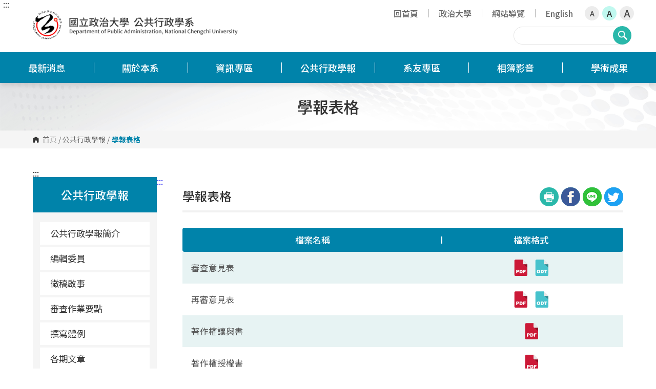

--- FILE ---
content_type: text/html; charset=UTF-8
request_url: https://pa.nccu.edu.tw/PageDownload?fid=2501
body_size: 7530
content:
<!DOCTYPE HTML>
<html lang="zh-Hant">

<head>
<base href="https://pa.nccu.edu.tw/">
    <meta charset="utf-8">
    <meta http-equiv="X-UA-Compatible" content="IE=edge,chrome=1">
    <meta name="viewport" content="width=device-width,initial-scale=1,maximum-scale=1,user-scalable=no">
    <title>
    國立政治大學公共行政學系-學報表格    </title>
		<!-- <meta property="og:title" content="國立政治大學公共行政學系-學報表格" /> -->
    <meta property="og:url" content="https://pa.nccu.edu.tw/PageDownload?fid=2501">
    <meta property="og:title" content="國立政治大學公共行政學系-學報表格">
    <meta property="og:image" content="https://idas.nccu.edu.tw/assets/images/style02/logo.png">
    <meta property="og:description" content=""> 
    <link rel="shortcut icon" href="assets/favicons/favicon.ico">
    <link rel="stylesheet" href="assets/css/normalize.css">
    <link rel="stylesheet" href="assets/css/bootstrap.min.css">
    <link rel="stylesheet" href="assets/css/slick.css">
    <link rel="stylesheet" href="assets/css/all.css">
    <link rel="stylesheet" href="assets/css/cbp-spmenu.css" />
    <link rel="stylesheet" href="assets/css/common.css">
    <link rel="stylesheet" href="assets/css/page.css">
    <!--<link rel="stylesheet" href="assets/css/layout02/tag.css">-->
    <link rel="stylesheet" href="assets/css/layout02/basic.css">
    
    <link rel="stylesheet" href="assets/css/layout02/layout02.css">
        <link rel="stylesheet" href="assets/css/style02.css">
    
    <link rel="stylesheet" href="assets/css/layout02/responsive.css">
    <link rel="stylesheet" href="assets/css/page-responsive.css">
	<link rel="stylesheet" href="assets/css/print.css">

    <script src="assets/js/jquery-3.4.1.min.js"></script>
    <script src="assets/js/jquery-migrate-3.1.0.min.js"></script>
		<script src="assets/js/_ImgClass.js"></script>
</head>

<body class="cbp-spmenu-push">
    <!-- RWD Header -->
    <div class="rwd-header">
	<a href="http:pa.nccu.edu.tw/PageDownload?fid=2501#accesskey-c" class="focusable" title="跳到主要內容區塊">跳到主要內容區塊</a>
        <div class="rwd-logo"> <a style="display: block;" class="logo" title="回首頁" href="https://pa.nccu.edu.tw/PageFront"><img src="assets/images/style02/logo.png" alt="logo"></a> </div>
        <button id="showRightPush" class="rwd-nav-switch">Show/Hide Right Push Menu
		<span><b style="display:none;">漢堡選單</b></span>
		<span><b style="display:none;">漢堡選單</b></span>
		<span><b style="display:none;">漢堡選單</b></span>
	</button>
    <!-- RWD Nav -->
    <div class="rwd-nav cbp-spmenu cbp-spmenu-vertical cbp-spmenu-right" id="cbp-spmenu-s2">
        <div class="rwd-search">
            <input name="txb_keyword_rwd" type="text" id="txb_keyword_rwd" title="Search" class="textfield">
            <div class="rwd-search-btn">
                <input type="button" value="Search" class="btn" onclick="location.href='https://www.google.com/search?q='+$('#txb_keyword_rwd').val()+'+site%3Apa.nccu.edu.tw'">
            </div>
        </div>
        <div class="rwd-nav-wrap rwd-nav-target">
                         <div class="rwd-nav-row"><a href="javascript:void(0);"  title="最新消息" class="arr">最新消息</a>
                                <ul class="rwd-subnav">
                                        <li>
						<a href="PageDoc?fid=142" 
						 
						title="系所公告"
						>系所公告</a>
											</li>
                                        <li>
						<a href="PageDoc?fid=5461" 
						 
						title="學術活動"
						>學術活動</a>
											</li>
                                        <li>
						<a href="PageDoc?fid=5462" 
						 
						title="榮耀共享"
						>榮耀共享</a>
											</li>
                                    </ul>
                            </div>
                         <div class="rwd-nav-row"><a href="javascript:void(0);"  title="關於本系" class="arr">關於本系</a>
                                <ul class="rwd-subnav">
                                        <li>
						<a href="/PageDoc/Detail?fid=159&id=283" 
						 
						title="系所簡介"
						class='arr2'>系所簡介</a>
							<ul class="rwd-subnav2">
															<li>
									<a href="PageDoc?fid=159" 
									 
									title="系所介紹"
									>系所介紹</a>
																	</li>								
															<li>
									<a href="PageDoc?fid=161" 
									 
									title="未來發展"
									>未來發展</a>
																	</li>								
															<li>
									<a href="PageDoc?fid=160" 
									 
									title="系所位置"
									>系所位置</a>
																	</li>								
														</ul>
											</li>
                                        <li>
						<a href="/PageStaffing?fid=2451" 
						 
						title="系所成員"
						class='arr2'>系所成員</a>
							<ul class="rwd-subnav2">
															<li>
									<a href="PageStaffing?fid=2451" 
									 
									title="專兼任教師"
									>專兼任教師</a>
																	</li>								
															<li>
									<a href="PageStaffing?fid=2452" 
									 
									title="行政人員"
									>行政人員</a>
																	</li>								
															<li>
									<a href="PageStaffing?fid=10420" 
									 
									title="退休教師"
									>退休教師</a>
																	</li>								
														</ul>
											</li>
                                        <li>
						<a href="PageDoc?fid=2234" 
						 
						title="特色研究團隊"
						>特色研究團隊</a>
											</li>
                                    </ul>
                            </div>
                         <div class="rwd-nav-row"><a href="javascript:void(0);"  title="資訊專區" class="arr">資訊專區</a>
                                <ul class="rwd-subnav">
                                        <li>
						<a href="/PageLink?fid=2236" 
						 
						title="招生資訊"
						class='arr2'>招生資訊</a>
							<ul class="rwd-subnav2">
															<li>
									<a href="PageLink?fid=2236" 
									 
									title="大學部"
									>大學部</a>
																	</li>								
															<li>
									<a href="PageLink?fid=2237" 
									 
									title="碩士班"
									>碩士班</a>
																	</li>								
															<li>
									<a href="PageLink?fid=2238" 
									 
									title="博士班"
									>博士班</a>
																	</li>								
															<li>
									<a href="PageDoc?fid=8728" 
									target='_blank' 
									title="雙聯學位"
									>雙聯學位</a>
																	</li>								
														</ul>
											</li>
                                        <li>
						<a href="/PageDownload?fid=2240" 
						 
						title="課程資訊"
						class='arr2'>課程資訊</a>
							<ul class="rwd-subnav2">
															<li>
									<a href="PageDownload?fid=2240" 
									 
									title="學士班"
									>學士班</a>
																	</li>								
															<li>
									<a href="PageDownload?fid=2241" 
									 
									title="碩士班"
									>碩士班</a>
																	</li>								
															<li>
									<a href="PageDownload?fid=2242" 
									 
									title="博士班"
									>博士班</a>
																	</li>								
															<li>
									<a href="PageDownload?fid=2243" 
									 
									title="輔系"
									>輔系</a>
																	</li>								
														</ul>
											</li>
                                        <li>
						<a href="/PageDownload?fid=2247" 
						 
						title="規章辦法"
						class='arr2'>規章辦法</a>
							<ul class="rwd-subnav2">
															<li>
									<a href="PageDownload?fid=2247" 
									 
									title="修業規定"
									>修業規定</a>
																	</li>								
															<li>
									<a href="PageDownload?fid=2248" 
									 
									title="獎助學金"
									>獎助學金</a>
																	</li>								
														</ul>
											</li>
                                        <li>
						<a href="/PageDownload?fid=2249" 
						 
						title="表單下載"
						class='arr2'>表單下載</a>
							<ul class="rwd-subnav2">
															<li>
									<a href="PageDownload?fid=2249" 
									 
									title="學士班"
									>學士班</a>
																	</li>								
															<li>
									<a href="PageDownload?fid=2250" 
									 
									title="碩博班"
									>碩博班</a>
																	</li>								
															<li>
									<a href="PageDownload?fid=2251" 
									 
									title="其他表單"
									>其他表單</a>
																	</li>								
														</ul>
											</li>
                                    </ul>
                            </div>
                         <div class="rwd-nav-row"><a href="javascript:void(0);"  title="公共行政學報" class="arr">公共行政學報</a>
                                <ul class="rwd-subnav">
                                        <li>
						<a href="PageDoc?fid=2492" 
						 
						title="公共行政學報簡介"
						>公共行政學報簡介</a>
											</li>
                                        <li>
						<a href="PageDoc?fid=2493" 
						 
						title="編輯委員"
						>編輯委員</a>
											</li>
                                        <li>
						<a href="PageDoc?fid=2496" 
						 
						title="徵稿啟事"
						>徵稿啟事</a>
											</li>
                                        <li>
						<a href="PageDoc?fid=2497" 
						 
						title="審查作業要點"
						>審查作業要點</a>
											</li>
                                        <li>
						<a href="PageDoc?fid=2498" 
						 
						title="撰寫體例"
						>撰寫體例</a>
											</li>
                                        <li>
						<a href="PagePublication?fid=2500" 
						 
						title="各期文章"
						>各期文章</a>
											</li>
                                        <li>
						<a href="PageDoc?fid=13621" 
						target='_blank' 
						title="知識選粹系列影片"
						>知識選粹系列影片</a>
											</li>
                                        <li>
						<a href="PageDoc?fid=2499" 
						 
						title="出版與寫作倫理"
						>出版與寫作倫理</a>
											</li>
                                        <li>
						<a href="PageDownload?fid=2501" 
						 
						title="學報表格"
						>學報表格</a>
											</li>
                                        <li>
						<a href="PageDoc?fid=2502" 
						 
						title="聯絡資訊"
						>聯絡資訊</a>
											</li>
                                    </ul>
                            </div>
                         <div class="rwd-nav-row"><a href="PageDoc?fid=2252"  title="系友專區" >系友專區</a>
                            </div>
                         <div class="rwd-nav-row"><a href="javascript:void(0);"  title="相簿影音" class="arr">相簿影音</a>
                                <ul class="rwd-subnav">
                                        <li>
						<a href="PageAlbum?fid=148" 
						 
						title="活動花絮"
						>活動花絮</a>
											</li>
                                    </ul>
                            </div>
                         <div class="rwd-nav-row"><a href="javascript:void(0);"  title="學術成果" class="arr">學術成果</a>
                                <ul class="rwd-subnav">
                                        <li>
						<a href="PageThesis/Literary?fid=7899" 
						 
						title="教師著作"
						>教師著作</a>
											</li>
                                        <li>
						<a href="PageThesis/Rresearch?fid=7900" 
						 
						title="研究計劃"
						>研究計劃</a>
											</li>
                                        <li>
						<a href="PageThesis/HonoraryAward?fid=7904" 
						 
						title="榮譽獎項"
						>榮譽獎項</a>
											</li>
                                        <li>
						<a href="PageThesis/Paper?fid=7905" 
						 
						title="學生論文"
						>學生論文</a>
											</li>
                                    </ul>
                            </div>
                    </div>
        <div class="rwd-msic">
                <a href="https://pa.nccu.edu.tw/PageFront?fid=127"  title="回首頁">回首頁</a> 
                <a href="https://www.nccu.edu.tw/index.php?Lang=zh-tw" target='_blank' title="政治大學">政治大學</a> 
                <a href="https://pa.nccu.edu.tw/PageSitemap?fid=129"  title="網站導覽">網站導覽</a> 
                <a href="https://pa.nccu.edu.tw/eng/PageFront?fid=130"  title="English">English</a> 
                </div>
    </div>

    </div>
    <!-- RWD Header End -->
    <div class="wrap page-wrap">
        <!-- header -->
        <header class="header">
        <a href="http:pa.nccu.edu.tw/PageDownload?fid=2501#accesskey-c" class="focusable" title="跳到主要內容區塊">跳到主要內容區塊</a>
            <noscript>
            您的瀏覽器不支援javascript，但不影響網頁內容陳述，如開啟JavaScript，可得到視覺與特效的最佳瀏覽 <br>
            列印功能：請按下ctrl+P開啟列印視窗,或由工具列中選擇列印功能<br>
            如需要選擇字級大小，IE6請利用鍵盤按住ALT鍵+ V → X → (G)最大(L)較大(M)中(S)較小(A)小，來選擇適合您的文字大小， 而IE7或Firefox瀏覽器則可利用鍵盤 Ctrl + (+)放大(-)縮小來改變字型大小，如需要回到上一頁可使用瀏覽器提供的 Alt+左方向鍵(←) 
            </noscript>
            <div class="header-content">
                <div class="header-inner"><a class="logo" href="https://pa.nccu.edu.tw/PageFront" title="回首頁"><h1 class="hide">國立政治大學公共行政學系</h1>國立政治大學公共行政學系</a>
                <a accesskey="U" id="accesskey-u" href="http:pa.nccu.edu.tw/PageDownload?fid=2501#accesskey-u" title="上方區塊">:::</a>
                    <div class="header-top">
                        <nav>
                            <ul class="header-link">
                                                            <li><a href="https://pa.nccu.edu.tw/PageFront?fid=127"  title="回首頁">回首頁</a></li>
                                                            <li><a href="https://www.nccu.edu.tw/index.php?Lang=zh-tw" target='_blank' title="政治大學">政治大學</a></li>
                                                            <li><a href="https://pa.nccu.edu.tw/PageSitemap?fid=129"  title="網站導覽">網站導覽</a></li>
                                                            <li><a href="https://pa.nccu.edu.tw/eng/PageFront?fid=130"  title="English">English</a></li>
                                                        </ul>
                            <div class="fontsize"><a role="button" href="javascript:void(0);" onclick="tSizeSmall()" title="小字級">A</a><a role="button" href="javascript:void(0);" onclick="tSizeDef()" class="fontsize-active" title="中字級">A</a><a role="button" href="javascript:void(0);" onclick="tSizeLarge()" title="大字級">A</a></div>
                        </nav>
                        <div class="header-tool">
                            <div class="search-zone">
                                <label class="item hide" for="header-search-input">請輸入關鍵字</label>
                                <input type="text" class="search-input" id="header-search-input" accesskey="S">
                                <a role="button" href="javascript:void(0);" onclick="this.href='https://www.google.com/search?q='+$('.search-input').val()+'+site%3Apa.nccu.edu.tw'" class="search-btn" title="搜尋">搜尋</a>
                            </div>
                        </div>
                    </div>
                </div>
                <nav class="main-nav-wrap">
                    <ul class="main-nav">
                                            <li><a role="button" href="PageDoc?fid=142"  title="最新消息">
                        最新消息</a>
                                                <ul class="sub-nav">
                                                    <li><a role="button" href="PageDoc?fid=142"  title="系所公告">系所公告</a>
                            </li>
                                                    <li><a role="button" href="PageDoc?fid=5461"  title="學術活動">學術活動</a>
                            </li>
                                                    <li><a role="button" href="PageDoc?fid=5462"  title="榮耀共享">榮耀共享</a>
                            </li>
                                                </ul>
                                                </li>
                                            <li><a role="button" href="/PageDoc/Detail?fid=159&id=283"  title="關於本系">
                        關於本系</a>
                                                <ul class="sub-nav">
                                                    <li><a role="button" href="/PageDoc/Detail?fid=159&id=283"  title="系所簡介">系所簡介</a>
                            </li>
                                                    <li><a role="button" href="/PageStaffing?fid=2451"  title="系所成員">系所成員</a>
                            </li>
                                                    <li><a role="button" href="PageDoc?fid=2234"  title="特色研究團隊">特色研究團隊</a>
                            </li>
                                                </ul>
                                                </li>
                                            <li><a role="button" href="/PageLink?fid=2236"  title="資訊專區">
                        資訊專區</a>
                                                <ul class="sub-nav">
                                                    <li><a role="button" href="/PageLink?fid=2236"  title="招生資訊">招生資訊</a>
                            </li>
                                                    <li><a role="button" href="/PageDownload?fid=2240"  title="課程資訊">課程資訊</a>
                            </li>
                                                    <li><a role="button" href="/PageDownload?fid=2247"  title="規章辦法">規章辦法</a>
                            </li>
                                                    <li><a role="button" href="/PageDownload?fid=2249"  title="表單下載">表單下載</a>
                            </li>
                                                </ul>
                                                </li>
                                            <li><a role="button" href="/PageDoc/Detail?fid=2492&id=572"  title="公共行政學報">
                        公共行政學報</a>
                                                <ul class="sub-nav">
                                                    <li><a role="button" href="PageDoc?fid=2492"  title="公共行政學報簡介">公共行政學報簡介</a>
                            </li>
                                                    <li><a role="button" href="PageDoc?fid=2493"  title="編輯委員">編輯委員</a>
                            </li>
                                                    <li><a role="button" href="PageDoc?fid=2496"  title="徵稿啟事">徵稿啟事</a>
                            </li>
                                                    <li><a role="button" href="PageDoc?fid=2497"  title="審查作業要點">審查作業要點</a>
                            </li>
                                                    <li><a role="button" href="PageDoc?fid=2498"  title="撰寫體例">撰寫體例</a>
                            </li>
                                                    <li><a role="button" href="PagePublication?fid=2500"  title="各期文章">各期文章</a>
                            </li>
                                                    <li><a role="button" href="PageDoc?fid=13621" target='_blank' title="知識選粹系列影片">知識選粹系列影片</a>
                            </li>
                                                    <li><a role="button" href="PageDoc?fid=2499"  title="出版與寫作倫理">出版與寫作倫理</a>
                            </li>
                                                    <li><a role="button" href="PageDownload?fid=2501"  title="學報表格">學報表格</a>
                            </li>
                                                    <li><a role="button" href="PageDoc?fid=2502"  title="聯絡資訊">聯絡資訊</a>
                            </li>
                                                </ul>
                                                </li>
                                            <li><a role="button" href="PageDoc?fid=2252"  title="系友專區">
                        系友專區</a>
                                                </li>
                                            <li><a role="button" href="PageAlbum?fid=148"  title="相簿影音">
                        相簿影音</a>
                                                <ul class="sub-nav">
                                                    <li><a role="button" href="PageAlbum?fid=148"  title="活動花絮">活動花絮</a>
                            </li>
                                                </ul>
                                                </li>
                                            <li><a role="button" href="PageThesis/Literary?fid=7899"  title="學術成果">
                        學術成果</a>
                                                <ul class="sub-nav">
                                                    <li><a role="button" href="PageThesis/Literary?fid=7899"  title="教師著作">教師著作</a>
                            </li>
                                                    <li><a role="button" href="PageThesis/Rresearch?fid=7900"  title="研究計劃">研究計劃</a>
                            </li>
                                                    <li><a role="button" href="PageThesis/HonoraryAward?fid=7904"  title="榮譽獎項">榮譽獎項</a>
                            </li>
                                                    <li><a role="button" href="PageThesis/Paper?fid=7905"  title="學生論文">學生論文</a>
                            </li>
                                                </ul>
                                                </li>
                                        </ul>
                </nav>
            </div>
        </header>
        <!-- header End -->
        <!-- page kv -->
        <div class="page-kv" style="background-image:url(assets/images/style02/page-kv.jpg)">
            <h2 class="page-title">學報表格</h2>
        </div>
        <!-- page kv end -->
        <!-- crumb -->
        <div class="crumb crumb-ga">
            <div class="inner crumb-inner">
                <a href="https://pa.nccu.edu.tw/" class="home" title="麵包屑首頁">首頁</a> / <a href='/PageDoc/Detail?fid=2492&id=572'  title='公共行政學報'>公共行政學報</a> / <strong class="current">學報表格</strong>            </div>
        </div>
        <!-- crumb end -->
        <section class="page">
            <div class="page-inner">
                                								<a accesskey="L" id="accesskey-l" href="http:pa.nccu.edu.tw/PageDownload?fid=2501#accesskey-l" title="左方區塊">:::</a>
                				<!--側選單-->
                <aside class="page-side">
                    <strong class="unit-title">
                   公共行政學報                </strong>
                    <nav class="side-nav-wrap">
                        <ul class="side-nav">
                                                    <!--<li ><a href="https://pa.nccu.edu.tw/PageDoc?fid=2492" >公共行政學報簡介</a>-->
                            <li class=" "><a href="PageDoc?fid=2492" >公共行政學報簡介</a>
                                                        </li>
                                                    <!--<li ><a href="https://pa.nccu.edu.tw/PageDoc?fid=2493" >編輯委員</a>-->
                            <li class=" "><a href="PageDoc?fid=2493" >編輯委員</a>
                                                        </li>
                                                    <!--<li ><a href="https://pa.nccu.edu.tw/PageDoc?fid=2496" >徵稿啟事</a>-->
                            <li class=" "><a href="PageDoc?fid=2496" >徵稿啟事</a>
                                                        </li>
                                                    <!--<li ><a href="https://pa.nccu.edu.tw/PageDoc?fid=2497" >審查作業要點</a>-->
                            <li class=" "><a href="PageDoc?fid=2497" >審查作業要點</a>
                                                        </li>
                                                    <!--<li ><a href="https://pa.nccu.edu.tw/PageDoc?fid=2498" >撰寫體例</a>-->
                            <li class=" "><a href="PageDoc?fid=2498" >撰寫體例</a>
                                                        </li>
                                                    <!--<li ><a href="https://pa.nccu.edu.tw/PagePublication?fid=2500" >各期文章</a>-->
                            <li class=" "><a href="PagePublication?fid=2500" >各期文章</a>
                                                        </li>
                                                    <!--<li ><a href="https://pa.nccu.edu.tw/PageDoc?fid=13621" target='_blank'>知識選粹系列影片</a>-->
                            <li class=" "><a href="PageDoc?fid=13621" target='_blank'>知識選粹系列影片</a>
                                                        </li>
                                                    <!--<li ><a href="https://pa.nccu.edu.tw/PageDoc?fid=2499" >出版與寫作倫理</a>-->
                            <li class=" "><a href="PageDoc?fid=2499" >出版與寫作倫理</a>
                                                        </li>
                                                    <!--<li class='nav-open'><a href="https://pa.nccu.edu.tw/PageDownload?fid=2501" >學報表格</a>-->
                            <li class=" current"><a href="PageDownload?fid=2501" >學報表格</a>
                                                        </li>
                                                    <!--<li ><a href="https://pa.nccu.edu.tw/PageDoc?fid=2502" >聯絡資訊</a>-->
                            <li class=" "><a href="PageDoc?fid=2502" >聯絡資訊</a>
                                                        </li>
                                                </ul>
                    </nav>
                </aside>
                                <!--右側內容-->
                <a accesskey="C" id="accesskey-c" href="http:pa.nccu.edu.tw/PageDownload?fid=2501#accesskey-c" title="中央內容區塊">:::</a>
                <section class="page-rightcont">
                    <header class="page-header">
                        <div class="unit-title">學報表格</div>
                        <div class="social">
                             
            <a href="javascript:printHTML();" title="Print" class="page-print">
                <img src="assets/images/page-print-i.svg" alt="列印">
            </a>
            <a href="https://www.facebook.com/share.php?u=https%3A%2F%2Fpa.nccu.edu.tw%2FPageDownload%3Ffid%3D2501" target="_blank">
                <img src="assets/images/i-social1.png" alt="facebook分享">
            </a>
            <a href="https://social-plugins.line.me/lineit/share?url=https%3A%2F%2Fpa.nccu.edu.tw%2FPageDownload%3Ffid%3D2501" target="_blank">
                <img src="assets/images/i-social2.png" alt="LINE分享">
            </a><a href="javascript: void(window.open('https://twitter.com/intent/tweet/?text='.concat(encodeURIComponent(document.title)).concat('%20').concat(encodeURIComponent(location.href))));"><img src="assets/images/i-social4.png" alt="twitter分享"></a>                        </div>
                    </header>
                    <!--<div class="page-date"><strong>日期：108-08-19</strong></div>-->
                    <div class="page-article">
                        <!--檔案下載-->
                        <!--頁籤-->
                                                <!--頁籤 end-->
                        <div class="download-page">
                            <div class="dl-tb">
                                <div class="dl-thead">
                                    <div class="filename">檔案名稱</div>
                                    <div class="filesort">檔案格式</div>
                                </div>
                                                                <div class="dl-tcont  color-bg">
                                    <div class="filename-cont">
                                        <p>審查意見表</p>
                                    </div>
                                    <div class="filesort-cont">
                                                                                <a href="/upload/2/download_file/414/審查意見表.pdf" target="_blank" aria-label="審查意見表(pdf,另開新視窗)">
                                                                                    <img src="assets/images/file-pdf-i.svg" alt="審查意見表（pdf,另開新視窗）">
                                                                                </a>
                                                                                <a href="/upload/2/download_file/414/審查意見表.odt" target="_blank" aria-label="審查意見表(odt,另開新視窗)">
                                                                                    <img src="assets/images/file-odt-i.svg" alt="審查意見表（odt,另開新視窗））">
                                                                                </a>
                                                                            </div>
                                </div>
                                                                <div class="dl-tcont  color-bg">
                                    <div class="filename-cont">
                                        <p>再審意見表</p>
                                    </div>
                                    <div class="filesort-cont">
                                                                                <a href="/upload/2/download_file/415/再審意見表.pdf" target="_blank" aria-label="再審意見表(pdf,另開新視窗)">
                                                                                    <img src="assets/images/file-pdf-i.svg" alt="再審意見表（pdf,另開新視窗）">
                                                                                </a>
                                                                                <a href="/upload/2/download_file/415/再審意見表.odt" target="_blank" aria-label="再審意見表(odt,另開新視窗)">
                                                                                    <img src="assets/images/file-odt-i.svg" alt="再審意見表（odt,另開新視窗））">
                                                                                </a>
                                                                            </div>
                                </div>
                                                                <div class="dl-tcont  color-bg">
                                    <div class="filename-cont">
                                        <p>著作權讓與書</p>
                                    </div>
                                    <div class="filesort-cont">
                                                                                <a href="/upload/2/download_file/416/著作權讓與書修.pdf" target="_blank" aria-label="著作權讓與書(pdf,另開新視窗)">
                                                                                    <img src="assets/images/file-pdf-i.svg" alt="著作權讓與書（pdf,另開新視窗）">
                                                                                </a>
                                                                            </div>
                                </div>
                                                                <div class="dl-tcont  color-bg">
                                    <div class="filename-cont">
                                        <p>著作權授權書</p>
                                    </div>
                                    <div class="filesort-cont">
                                                                                <a href="/upload/2/download_file/417/著作權授權書_政大.pdf" target="_blank" aria-label="著作權授權書(pdf,另開新視窗)">
                                                                                    <img src="assets/images/file-pdf-i.svg" alt="著作權授權書（pdf,另開新視窗）">
                                                                                </a>
                                                                            </div>
                                </div>
                                                            </div>
                        </div>
                        <!--檔案下載 end-->
                        <div class="page-btn">
                            <a href="javascript:history.back()">回上頁</a>
                            <a href="https://pa.nccu.edu.tw/">回首頁</a>
                        </div>
                    </div>
                </section>
            </div>
        </section>
        <!-- footer -->
        <footer class="footer">
            <div class="fat-footer">
                <div class="fat-footer-switch"><a role="button" class="fat-footer-open" href="javascript:void(0);" title="開啟網頁導覽">Open Sitemap</a><a role="button" class="fat-footer-close" href="javascript:void(0);" title="關閉網頁導覽">Close Sitemap</a></div>
                <div class="fat-footer-inner">
                                        <div class="fat-footer-col"> <strong class="fat-footer-title"><a href="PageDoc?fid=142"  title="最新消息">最新消息</a></strong>
                                                <ul>
                                                        <li><a href="PageDoc?fid=142"  title="系所公告">系所公告</a></li>
                                                        <li><a href="PageDoc?fid=5461"  title="學術活動">學術活動</a></li>
                                                        <li><a href="PageDoc?fid=5462"  title="榮耀共享">榮耀共享</a></li>
                                                    </ul>
                                            </div>
                                        <div class="fat-footer-col"> <strong class="fat-footer-title"><a href="/PageDoc/Detail?fid=159&id=283"  title="關於本系">關於本系</a></strong>
                                                <ul>
                                                        <li><a href="/PageDoc/Detail?fid=159&id=283"  title="系所簡介">系所簡介</a></li>
                                                        <li><a href="/PageStaffing?fid=2451"  title="系所成員">系所成員</a></li>
                                                        <li><a href="PageDoc?fid=2234"  title="特色研究團隊">特色研究團隊</a></li>
                                                    </ul>
                                            </div>
                                        <div class="fat-footer-col"> <strong class="fat-footer-title"><a href="/PageLink?fid=2236"  title="資訊專區">資訊專區</a></strong>
                                                <ul>
                                                        <li><a href="/PageLink?fid=2236"  title="招生資訊">招生資訊</a></li>
                                                        <li><a href="/PageDownload?fid=2240"  title="課程資訊">課程資訊</a></li>
                                                        <li><a href="/PageDownload?fid=2247"  title="規章辦法">規章辦法</a></li>
                                                        <li><a href="/PageDownload?fid=2249"  title="表單下載">表單下載</a></li>
                                                    </ul>
                                            </div>
                                        <div class="fat-footer-col"> <strong class="fat-footer-title"><a href="/PageDoc/Detail?fid=2492&id=572"  title="公共行政學報">公共行政學報</a></strong>
                                                <ul>
                                                        <li><a href="PageDoc?fid=2492"  title="公共行政學報簡介">公共行政學報簡介</a></li>
                                                        <li><a href="PageDoc?fid=2493"  title="編輯委員">編輯委員</a></li>
                                                        <li><a href="PageDoc?fid=2496"  title="徵稿啟事">徵稿啟事</a></li>
                                                        <li><a href="PageDoc?fid=2497"  title="審查作業要點">審查作業要點</a></li>
                                                        <li><a href="PageDoc?fid=2498"  title="撰寫體例">撰寫體例</a></li>
                                                        <li><a href="PagePublication?fid=2500"  title="各期文章">各期文章</a></li>
                                                        <li><a href="PageDoc?fid=13621" target='_blank' title="知識選粹系列影片">知識選粹系列影片</a></li>
                                                        <li><a href="PageDoc?fid=2499"  title="出版與寫作倫理">出版與寫作倫理</a></li>
                                                        <li><a href="PageDownload?fid=2501"  title="學報表格">學報表格</a></li>
                                                        <li><a href="PageDoc?fid=2502"  title="聯絡資訊">聯絡資訊</a></li>
                                                    </ul>
                                            </div>
                                        <div class="fat-footer-col"> <strong class="fat-footer-title"><a href="PageDoc?fid=2252"  title="系友專區">系友專區</a></strong>
                                            </div>
                                        <div class="fat-footer-col"> <strong class="fat-footer-title"><a href="PageAlbum?fid=148"  title="相簿影音">相簿影音</a></strong>
                                                <ul>
                                                        <li><a href="PageAlbum?fid=148"  title="活動花絮">活動花絮</a></li>
                                                    </ul>
                                            </div>
                                        <div class="fat-footer-col"> <strong class="fat-footer-title"><a href="PageThesis/Literary?fid=7899"  title="學術成果">學術成果</a></strong>
                                                <ul>
                                                        <li><a href="PageThesis/Literary?fid=7899"  title="教師著作">教師著作</a></li>
                                                        <li><a href="PageThesis/Rresearch?fid=7900"  title="研究計劃">研究計劃</a></li>
                                                        <li><a href="PageThesis/HonoraryAward?fid=7904"  title="榮譽獎項">榮譽獎項</a></li>
                                                        <li><a href="PageThesis/Paper?fid=7905"  title="學生論文">學生論文</a></li>
                                                    </ul>
                                            </div>
                                    </div>
            </div>
            <div class="footer-inner">
                <div class="footer-info-left">
                                        <div class="footer-logo"><img src="assets/images/style02/logo.png" alt="國立政治大學公共行政學系"></div>
                                            <p>電話：(02)29393091　分機51157,51158　<br />
傳真：(02)29391144　<br />
E-Mail：pa@nccu.edu.tw&nbsp;<br />
地址：( 116011 )台北市文山區指南路二段64號 綜合院館南棟11樓</p>
                                    </div>
                <div class="footer-info-right">
                    <div>
                        <a href="https://accessibility.ncc.gov.tw/Applications/Detail?category=20200907142829" target="_blank" title="無障礙網站（另開新視窗）">
                            <img src="assets/images/aa.jpg" alt="無障礙標章" class="accessible-mark">
                        </a>
                    </div>
                    <div class="pageview">Visits:<span>2183620</span></div>
                </div>
            </div>
            <nav class="footer-nav">
                <ul>
                                        <li><a href="https://pa.nccu.edu.tw/PageDoc?fid=135"  title="隱私權保護宣告">隱私權保護宣告</a></li>
                                    </ul>
            </nav>
        </footer>
        <!-- footer End -->
        <div class="back-top"><a href="javascript:void(0);" title="back to top"><img src="assets/images/style02/top.png" alt="back to top"></a></div>
    </div>
    <!-- RWD Nav -->
    <div class="rwd-nav cbp-spmenu cbp-spmenu-vertical cbp-spmenu-right" id="cbp-spmenu-s2">
        <div class="rwd-search">
            <input name="txb_keyword_rwd" type="text" id="txb_keyword_rwd" title="Search" class="textfield">
            <div class="rwd-search-btn">
                <input type="button" value="Search" class="btn" onclick="location.href='https://www.google.com/search?q='+$('#txb_keyword_rwd').val()+'+site%3Apa.nccu.edu.tw'">
            </div>
        </div>
        <div class="rwd-nav-wrap rwd-nav-target">
                         <div class="rwd-nav-row"><a href="javascript:void(0);"  title="最新消息" class="arr">最新消息</a>
                                <ul class="rwd-subnav">
                                        <li>
						<a href="PageDoc?fid=142" 
						 
						title="系所公告"
						>系所公告</a>
											</li>
                                        <li>
						<a href="PageDoc?fid=5461" 
						 
						title="學術活動"
						>學術活動</a>
											</li>
                                        <li>
						<a href="PageDoc?fid=5462" 
						 
						title="榮耀共享"
						>榮耀共享</a>
											</li>
                                    </ul>
                            </div>
                         <div class="rwd-nav-row"><a href="javascript:void(0);"  title="關於本系" class="arr">關於本系</a>
                                <ul class="rwd-subnav">
                                        <li>
						<a href="/PageDoc/Detail?fid=159&id=283" 
						 
						title="系所簡介"
						class='arr2'>系所簡介</a>
							<ul class="rwd-subnav2">
															<li>
									<a href="PageDoc?fid=159" 
									 
									title="系所介紹"
									>系所介紹</a>
																	</li>								
															<li>
									<a href="PageDoc?fid=161" 
									 
									title="未來發展"
									>未來發展</a>
																	</li>								
															<li>
									<a href="PageDoc?fid=160" 
									 
									title="系所位置"
									>系所位置</a>
																	</li>								
														</ul>
											</li>
                                        <li>
						<a href="/PageStaffing?fid=2451" 
						 
						title="系所成員"
						class='arr2'>系所成員</a>
							<ul class="rwd-subnav2">
															<li>
									<a href="PageStaffing?fid=2451" 
									 
									title="專兼任教師"
									>專兼任教師</a>
																	</li>								
															<li>
									<a href="PageStaffing?fid=2452" 
									 
									title="行政人員"
									>行政人員</a>
																	</li>								
															<li>
									<a href="PageStaffing?fid=10420" 
									 
									title="退休教師"
									>退休教師</a>
																	</li>								
														</ul>
											</li>
                                        <li>
						<a href="PageDoc?fid=2234" 
						 
						title="特色研究團隊"
						>特色研究團隊</a>
											</li>
                                    </ul>
                            </div>
                         <div class="rwd-nav-row"><a href="javascript:void(0);"  title="資訊專區" class="arr">資訊專區</a>
                                <ul class="rwd-subnav">
                                        <li>
						<a href="/PageLink?fid=2236" 
						 
						title="招生資訊"
						class='arr2'>招生資訊</a>
							<ul class="rwd-subnav2">
															<li>
									<a href="PageLink?fid=2236" 
									 
									title="大學部"
									>大學部</a>
																	</li>								
															<li>
									<a href="PageLink?fid=2237" 
									 
									title="碩士班"
									>碩士班</a>
																	</li>								
															<li>
									<a href="PageLink?fid=2238" 
									 
									title="博士班"
									>博士班</a>
																	</li>								
															<li>
									<a href="PageDoc?fid=8728" 
									target='_blank' 
									title="雙聯學位"
									>雙聯學位</a>
																	</li>								
														</ul>
											</li>
                                        <li>
						<a href="/PageDownload?fid=2240" 
						 
						title="課程資訊"
						class='arr2'>課程資訊</a>
							<ul class="rwd-subnav2">
															<li>
									<a href="PageDownload?fid=2240" 
									 
									title="學士班"
									>學士班</a>
																	</li>								
															<li>
									<a href="PageDownload?fid=2241" 
									 
									title="碩士班"
									>碩士班</a>
																	</li>								
															<li>
									<a href="PageDownload?fid=2242" 
									 
									title="博士班"
									>博士班</a>
																	</li>								
															<li>
									<a href="PageDownload?fid=2243" 
									 
									title="輔系"
									>輔系</a>
																	</li>								
														</ul>
											</li>
                                        <li>
						<a href="/PageDownload?fid=2247" 
						 
						title="規章辦法"
						class='arr2'>規章辦法</a>
							<ul class="rwd-subnav2">
															<li>
									<a href="PageDownload?fid=2247" 
									 
									title="修業規定"
									>修業規定</a>
																	</li>								
															<li>
									<a href="PageDownload?fid=2248" 
									 
									title="獎助學金"
									>獎助學金</a>
																	</li>								
														</ul>
											</li>
                                        <li>
						<a href="/PageDownload?fid=2249" 
						 
						title="表單下載"
						class='arr2'>表單下載</a>
							<ul class="rwd-subnav2">
															<li>
									<a href="PageDownload?fid=2249" 
									 
									title="學士班"
									>學士班</a>
																	</li>								
															<li>
									<a href="PageDownload?fid=2250" 
									 
									title="碩博班"
									>碩博班</a>
																	</li>								
															<li>
									<a href="PageDownload?fid=2251" 
									 
									title="其他表單"
									>其他表單</a>
																	</li>								
														</ul>
											</li>
                                    </ul>
                            </div>
                         <div class="rwd-nav-row"><a href="javascript:void(0);"  title="公共行政學報" class="arr">公共行政學報</a>
                                <ul class="rwd-subnav">
                                        <li>
						<a href="PageDoc?fid=2492" 
						 
						title="公共行政學報簡介"
						>公共行政學報簡介</a>
											</li>
                                        <li>
						<a href="PageDoc?fid=2493" 
						 
						title="編輯委員"
						>編輯委員</a>
											</li>
                                        <li>
						<a href="PageDoc?fid=2496" 
						 
						title="徵稿啟事"
						>徵稿啟事</a>
											</li>
                                        <li>
						<a href="PageDoc?fid=2497" 
						 
						title="審查作業要點"
						>審查作業要點</a>
											</li>
                                        <li>
						<a href="PageDoc?fid=2498" 
						 
						title="撰寫體例"
						>撰寫體例</a>
											</li>
                                        <li>
						<a href="PagePublication?fid=2500" 
						 
						title="各期文章"
						>各期文章</a>
											</li>
                                        <li>
						<a href="PageDoc?fid=13621" 
						target='_blank' 
						title="知識選粹系列影片"
						>知識選粹系列影片</a>
											</li>
                                        <li>
						<a href="PageDoc?fid=2499" 
						 
						title="出版與寫作倫理"
						>出版與寫作倫理</a>
											</li>
                                        <li>
						<a href="PageDownload?fid=2501" 
						 
						title="學報表格"
						>學報表格</a>
											</li>
                                        <li>
						<a href="PageDoc?fid=2502" 
						 
						title="聯絡資訊"
						>聯絡資訊</a>
											</li>
                                    </ul>
                            </div>
                         <div class="rwd-nav-row"><a href="PageDoc?fid=2252"  title="系友專區" >系友專區</a>
                            </div>
                         <div class="rwd-nav-row"><a href="javascript:void(0);"  title="相簿影音" class="arr">相簿影音</a>
                                <ul class="rwd-subnav">
                                        <li>
						<a href="PageAlbum?fid=148" 
						 
						title="活動花絮"
						>活動花絮</a>
											</li>
                                    </ul>
                            </div>
                         <div class="rwd-nav-row"><a href="javascript:void(0);"  title="學術成果" class="arr">學術成果</a>
                                <ul class="rwd-subnav">
                                        <li>
						<a href="PageThesis/Literary?fid=7899" 
						 
						title="教師著作"
						>教師著作</a>
											</li>
                                        <li>
						<a href="PageThesis/Rresearch?fid=7900" 
						 
						title="研究計劃"
						>研究計劃</a>
											</li>
                                        <li>
						<a href="PageThesis/HonoraryAward?fid=7904" 
						 
						title="榮譽獎項"
						>榮譽獎項</a>
											</li>
                                        <li>
						<a href="PageThesis/Paper?fid=7905" 
						 
						title="學生論文"
						>學生論文</a>
											</li>
                                    </ul>
                            </div>
                    </div>
        <div class="rwd-msic">
                <a href="https://pa.nccu.edu.tw/PageFront?fid=127"  title="回首頁">回首頁</a> 
                <a href="https://www.nccu.edu.tw/index.php?Lang=zh-tw" target='_blank' title="政治大學">政治大學</a> 
                <a href="https://pa.nccu.edu.tw/PageSitemap?fid=129"  title="網站導覽">網站導覽</a> 
                <a href="https://pa.nccu.edu.tw/eng/PageFront?fid=130"  title="English">English</a> 
                </div>
    </div>
  
    <script src="assets/js/slick.min.js"></script>
    <script src="assets/js/cbp-spmenu.js"></script>
    <script src="assets/js/bootstrap.min.js"></script>
    <script src="assets/js/function.js"></script>
    <script src="assets/js/page-function.js"></script>
    <script src="assets/js/style02/layout02-index.js"></script>
    <!--<script src="assets/js/style02/style02-function.js"></script>-->
		<script>
	$(function(){
		$('.index-banner-slider')
			.on('init reInit afterChange', function () {
				updateSlickAriaLabelByLang();
			})

		.slick({
			slidesToShow: 1,
			slidesToScroll: 1,
			autoplay: true,
			infinite: true,
			fade: true,
			dots: true,
			speed: 2000,
			autoplaySpeed: 2000,
			responsive: [
				{
					breakpoint: 768,
					settings: {
						fade: false
					}
				},              
				{
					breakpoint: 640,
					settings: {
						autoplaySpeed: 2000,
						fade: false
					}
				}            
			]          
		});
    $('.index-banner-pause').on('click', function () {
        const $this = $(this);

        if ($this.hasClass('playing')) {
            $this.removeClass('playing');
            $('.index-banner-slider').slick('slickPlay');
        } else {
            $this.addClass('playing');
            $('.index-banner-slider').slick('slickPause');
        }
    });

	});
	</script>
</body>

</html>


--- FILE ---
content_type: text/css
request_url: https://pa.nccu.edu.tw/assets/css/common.css
body_size: 826
content:
@charset "UTF-8";

body {
    font-family: sans-serif, 'Noto Sans TC', 'Microsoft JhengHei', '微軟正黑體', Arial, Helvetica;
    background: #fff;
    font-weight: 400;
}

.imgbox {
    widows: 90%;
    margin: 5px auto;
    display: block;
}

.imgbox img {
    widows: 100%;
    display: block;
}

.header a#accesskey-u {
    color: #333333;
    position: absolute;
    left: 6px;
    top: 0;
}

/*法規樣式
**************************************/
.law-header .law-name {
    text-align: center;
    font-size: 1.8rem;
    display: block;
}

.law-pub-date {
    list-style: none;
    padding: 20px 0;
    margin: 0;
    width: 100%;
    display: block;
    font-size: 0.8em;
    color: #666;
    text-align: right;
}

.law-list {
    font-size: 1.125em;
    line-height: 36px;
}

.law-section {
    padding: 20px 0;
}

.law-level1 {
    font-weight: bold;
    color: #000;
    display: block;
    font-size: 1.25em;
    padding-bottom: 20px;
}

.law-level2 {
    padding: 15px 0;
}

.law-level2 .law-num,
.law-level2 .law-cont {
    display: inline-block;
    vertical-align: top;
    padding: 5px 0;
}

.law-level2 .law-num {
    width: 100px;
    font-weight: normal;
}

.law-level2 .law-cont {
    width: calc(100% - 110px);
}

.law-level2 ul {
    padding: 0;
    margin: 0 0 0 20px;
}

.law-level2-no,
.law-level2-txt {
    display: inline-block;
    vertical-align: top;
}

.law-level2-txt {
    width: 80%;
}

/*法規樣式 end
**************************************/

/*無障礙***/
.focusable:focus {
    position: absolute;
    width: auto;
    height: auto;
    margin: 0;
    overflow: visible;
    clip: auto;
    z-index: 2;
}

a.focusable {
    background: #000;
    color: #fff;
    float: left;
    text-decoration: none;
    padding: 5px 10px;
}

.focusable {
    position: absolute;
    width: 1px;
    height: 1px;
    margin: -1px;
    overflow: hidden;
    clip: rect(0, 0, 0, 0);
    border: none;
}

a:focus {
    outline: 2px solid #fc0 !important;
}

input:focus {
    outline: 2px solid #fc0 !important;
}

a:focus {
    outline: 2px solid #fc0 !important;
}

li:focus {
    border: 2px solid #fc0 !important;
}

img:focus {
    border: 2px solid #fc0 !important;
}

#accesskey-c {
    position: absolute;
    z-index: 1;
}

/*無障礙end***/

--- FILE ---
content_type: text/css
request_url: https://pa.nccu.edu.tw/assets/css/page.css
body_size: 10044
content:
@charset "UTF-8";

.page-article .DocContent > p a {
    color: #333333;
    text-decoration: underline;
    display: inline-block;
    word-break: break-all;
}

.page-wrap {
    float: left;
    width: 100%;
}

input[type='text'] {
    border: 1px #bfbfbf solid;
    padding: 5px;
    -webkit-border-radius: 3px;
    -moz-border-radius: 3px;
    border-radius: 3px;
    font-size: 0.97rem !important;
}

select {
    border: 1px #bfbfbf solid;
    padding: 4px 5px;
    margin: 0;
    -webkit-border-radius: 3px;
    -moz-border-radius: 3px;
    border-radius: 3px;
    font-size: 0.97rem !important;
}

/* crumb 
-----------------------------------------------*/
ul.rwd-subnav2 {
    border-top: 1px solid #595959;
    margin: 0;
    padding: 0;
}

ul.rwd-subnav2 li {
    border-top: 1px solid #595959;

}

ul.rwd-subnav2 li:first-child {
    border-top: 0;

}

/* crumb 
-----------------------------------------------*/

.crumb {
    width: 100%;
    padding: 11px 0;
    font-size: 0.85rem;
    color: #666;
    background: #f5f5f5;
}

.crumb a.home {
    padding-left: 19px;
    margin-left: 0;
    background: url(../images/i-home.svg) 0 center no-repeat;
    background-size: 12px 12px;
    display: inline-block;
}

.crumb a {
    color: #666;
    display: inline-block;
}

.crumb .current {
    margin: 0 0 0 1px;
    color: #008080;
}

.inner.crumb-inner {
    margin: 0 auto;
    display: block;
    width: 90%;
}

/* crumb end 
-----------------------------------------------*/


/* 側選單 
-----------------------------------------------*/

nav.side-nav-wrap {
    padding: 14px;
    background: #f5f5f5;
}

.page-side ul,
.page-side li {
    list-style: none;
}

.page-side {
    float: left;
    width: 21%;
    position: relative;
    z-index: 1;
}

.page-side .unit-title {
    display: block;
    position: relative;
    color: #fff;
    text-align: center;
    font-size: 1.35em;
    font-weight: 500;
    margin: 0;
    padding: 20px 5%;
    background: #008080;
    width: 100%;
    line-height: 29px;
}

.page-side-pic {
    width: 100%;
}

.page-side-pic img {
    width: 100%;
    border: 3px solid #ff6a43;
}

.side-nav {
    background: #e3e3e3;
    padding: 0;
    margin: 0;
}

.side-nav > li {
    background: #fff;
    line-height: 30px;
    margin-top: 0;
    border-top: 5px #f5f5f5 solid;
    line-height: 1.4;
}

.side-nav > li.nav-open > a > .arrow,
.side-nav li > a > .arrow {
    display: block;
    position: absolute;
    top: 17px;
    right: 15px;
    width: 10px;
    height: 10px;
}

li.nav-open > ul {
    display: block;
}

.side-nav > li > a > .arrow {
    background: url(../images/side-nav-arr-close-w.png) center center no-repeat;
    background-size: cover;
}

.side-nav > li.nav-open > a > .arrow {
    background: url(../images/side-nav-arr-open-w.png) center center no-repeat;
    background-size: cover;
}

.side-nav li.current > a {
    color: #1faf9c !important;
    font-weight: 500;
}

.side-nav li a {
    display: block;
    padding: 10px 32px 10px 20px;
    color: #333333;
    font-size: 1.08em;
    position: relative;
}

.side-nav li a:hover {
    opacity: 1;
}

.second-side-nav {
    display: none;
    padding: 0;
}

.side-nav li.current .second-side-nav {
    display: block;
}

.second-side-nav .third-side-nav li.current a {
    color: #1faf9c !important;
}

.second-side-nav > li {
    padding: 5px 10px 5px 20px;
}

.second-side-nav > li > a,
.third-side-nav > li > a {
    padding: 5px 32px 5px 20px;
    position: relative;
}

.second-side-nav > li > a {
    background: url(../images/side_nav_bullet.png) 5px 15px no-repeat;
}

.second-side-nav > li.nav-open > a {
    background: url(../images/side_nav_bullet.png) 5px 15px no-repeat;
}

.second-side-nav > li > a > .arrow {
    top: 12px;
    right: 6px;
    background: url(../images/side-nav-arr-close-w.png) center center no-repeat;
    background-size: cover;
}

.second-side-nav > li.nav-open > a > .arrow {
    background: url(../images/side-nav-arr-open-w.png) center center no-repeat;
    background-size: cover;
}


/*-lev3-*/
.third-side-nav {
    display: none;
    width: 100%;
    margin: 0;
    padding: 0;
}

.third-side-nav > li > a {
    padding: 5px 32px 5px 36px;
    position: relative;
}

.third-side-nav > li > a {
    background: url(../images/side_nav_bullet.png) 22px 15px no-repeat;
}

.third-side-nav > li.nav-open > a {
    background: url(../images/side_nav_bullet.png) 22px 15px no-repeat;
}


/*-lev4-*/

.fourth-side-nav li {
    background: #e4e4e4 !important;
    border-top: 1px #cccccc solid;
}

.fourth-side-nav {
    display: block;
    /* width: 100%; */
    margin: 0;
    padding: 0;
}

.fourth-side-nav li:first-child {
    border-top: none;
}

.fourth-side-nav li a {
    font-weight: normal !important;
    color: #666 !important;
    background: none !important;
    font-size: 1.1em;
    display: block;
    padding: 14px 15px;
}


/* 側選單 end 
-----------------------------------------------*/

.page-rightcont {
    float: left;
    width: 79%;
    padding: 20px 0 45px 50px;
    background: #fff;
}

.page-allcont {
    float: left;
    width: 100%;
    padding: 20px 0 45px 0;
    /* box-shadow: -5px 5px 8px rgb(227, 227, 227); */
    background: #fff;
}

.page {
    width: 100%;
    background-color: #fff;
    float: left;
    padding: 40px 0 70px 0;
}

.page-inner {
    width: 90%;
    max-width: 1300px;
    margin: 0 auto;
}

.page-header {
    width: 100%;
    border-bottom: 4px solid #f1f1f1;
    margin-bottom: 15px;
    position: relative;
    padding-bottom: 12px;
    float: left;
}

.page-header .unit-title {
    font-size: 1.5em;
    float: left;
    color: #333;
    margin: 0;
    font-weight: 500;
    width: calc(100% - 190px);
    line-height: 33px;
}

.page-header .sub-unit-title {
    width: 100%;
    border-bottom: 5px solid #e8e8e8;
    overflow: hidden;
    margin-bottom: 20px;
    position: relative;
    padding-bottom: 20px;
}

.page-header .social {
    font-size: 0;
    text-align: right;
    position: absolute;
    right: 0;
    top: 0;
}

.page-header .social > a {
    display: inline-block;
    margin: 0 0 0 5px;
    width: 37px;
    height: 37px;
    background: #008080;
    padding: 10px;
    border-radius: 100%;
    overflow: hidden;
    position: relative;
}

.page-date {
    width: 100%;
    text-align: right;
    float: left;
}

.page-share-drop {
    width: 37px;
    position: absolute;
    right: 0;
    top: 43px;
    display: none;
    z-index: 9;
}

.page-share-drop > a {
    margin-bottom: 4px;
    display: inline-block;
}

.page-header .social > a > img {
    position: absolute;
    top: 50%;
    left: 50%;
    transform: translate(-50%, -50%);
}


/* page kv 
-----------------------------------------------*/

.page-kv {
    position: relative;
    width: 100%;
    padding-bottom: 5%;
    min-height: 95px;
    background: #fef7ef;
    background-repeat: no-repeat;
    background-size: cover;
    color: #fff;
    background-position: right center;
}

.page-kv .page-title {
    font-size: 1.9rem;
    font-weight: 500;
    position: absolute;
    display: block;
    top: 50%;
    left: 50%;
    transform: translate(-50%, -50%);
    margin: 0;
    padding: 0;
    width: 92%;
    text-align: center;
    color: #333;
}


/* page kv end 
-----------------------------------------------*/

.page-main {
    float: left;
    width: 100%;
}

.page-article {
    border-radius: 8px;
    background: #fff;
    padding: 15px 0 0 0;
    float: left;
    width: 100%;
    line-height: 29.5px;
    font-size: 1.035em;
}

.page-article img {
    width: 100%;
    max-width: 100%;
    display: block;
}

.page-article p {
    white-space: normal;
}


/*--*/

.rwd-header.custody {
    background: #eca72f;
}

.page-album-list {
    width: 100%;
    float: left;
}

.page-album-intro {
    width: 100%;
    background: #f5f5f5;
    margin: 0 0 32px 0;
    padding: 13px 25px;
    border-radius: 5px;
    font-size: 1rem;
}

.page-album-intro p {
    margin-bottom: 5px;
}

.page-album-intro p:last-child {
    margin-bottom: 0;
}

.page-album {
    padding: 16px;
    background: #fff;
    margin-bottom: 25px;
    box-shadow: 0px 0px 8px 0px rgba(0, 0, 0, 0.2);
    -webkit-box-shadow: 0px 0px 8px 0px rgba(0, 0, 0, 0.2);
    -moz-box-shadow: 0px 0px 8px 0px rgba(0, 0, 0, 0.2);
    -o-box-shadow: 0px 0px 8px 0px rgba(0, 0, 0, 0.2);
}

.page-album .name {
    color: #333;
    padding: 7px 0 0 0;
    margin-bottom: 0;
    line-height: 21px;
    font-size: 0.95rem;
}

.page-album .cover {
    position: relative;
    width: 100%;
    padding-top: 56%;
    overflow: hidden;
    margin-bottom: 10px;
}

.page-article .page-album .cover img {
    position: absolute;
    max-width: 100%;
    max-height: 193px;
    margin: 0 auto;
    display: block;
    width: auto;
    top: 0;
    left: 50%;
    transform: translateX(-50%);
}

a.thumb {
    display: block;
    overflow: hidden;
}


/*-回上頁-*/

.page-btn {
    float: left;
    width: 100%;
    text-align: center;
    margin: 35px 0 0 0;
}

.page-btn a {
    background: #008080;
    color: #fff;
    padding: 10px 0;
    width: auto;
    display: inline-block;
    vertical-align: top;
    text-align: center;
    border-radius: 35px;
    margin: 0 10px;
    font-weight: 500;
    text-decoration: none;
    font-size: 1rem;
    line-height: normal;
    min-width: 115px;
}


/* fat footer
-----------------------------------------------*/

.fat-footer {
    background: #25c1ad;
    width: 100%;
    /* padding: 40px 0; */
    float: left;
    width: 100%;
}

.fat-footer-sw {
    width: 100%;
    text-align: center;
    padding: 15px 0;
}

.fat-footer-sw a {
    display: inline-block;
    color: #fff;
    font-size: 0.9rem;
    font-weight: 500;
    position: relative;
}

.fat-footer-sw .open-arr,
.fat-footer-sw .close-arr {
    fill: #fff;
    width: 8px;
    height: 5px;
    margin: 9px 0 0 0;
    display: inline-block;
    vertical-align: top;
}

.fat-footer-inner {
    width: 85%;
    margin: 0 auto;
    overflow: hidden;
}

.fat-footer-content {
    width: 22%;
    line-height: 20px;
    vertical-align: top;
    display: inline-block;
    margin: 0 1%;
}

.fat-footer-content .title {
    font-weight: 500;
    font-size: 1em;
    margin: 0 auto 15px auto;
    padding: 10px 3%;
    display: block;
    background: #1faf9c;
    width: 95%;
    text-align: center;
}

.fat-footer-content .title a {
    color: #fff;
}

.fat-footer-content ul {
    width: 90%;
    display: none;
    margin: 0 auto 45px auto;
    padding: 0;
}

.fat-footer-content ul li {
    margin: 0 0 10px 0;
    display: inline-block;
    width: 100%;
}

.fat-footer-content ul li a {
    font-weight: 500;
    color: #fff;
    font-size: 0.96em;
}


/* 圖片放大
-----------------------------------------------*/

.page-pic-large-title {
    width: 100%;
    float: left;
    border-bottom: 1px solid #ddd;
    margin: 0 0 25px 0;
    position: relative;
}

.page-pic-large-title h1 {
    float: left;
    color: #333;
    border-left: 6px solid #555;
    padding: 0 0 0 12px;
    margin: 0 0 16px 0;
    line-height: 33px;
    font-size: 1.55em;
    font-weight: normal;
    width: 100%;
    text-align: left;
    font-family: 微軟正黑體;
}

.page-pic-large-img p {
    color: #333;
    text-align: left;
    padding: 7px 7px;
    margin: 0 !important;
    font-size: 0.85em;
    line-height: 1.6;
    position: static;
    bottom: 0;
    background: #e3e3e3;
    width: 100%;
    font-family: 微軟正黑體;
    box-sizing: border-box;
}

.btn-back {
    display: block;
    width: 100px;
    color: rgb(255, 255, 255);
    text-align: center;
    font-size: 1em;
    font-family: 微軟正黑體;
    margin: 40px auto;
    padding: 12px 10px;
    background: #676767;
    text-decoration: none;
    border-radius: 30px;
    font-weight: 500;
}


/* 內頁-置中
-----------------------------------------------*/

.magnifier {
    background: url(../images/pic_magnifier.png) center center no-repeat;
    width: 32px;
    height: 32px;
    position: absolute;
    top: 0;
    right: 0;
    background-size: 15px;
    background-color: rgba(0, 0, 0, 0.5) !important;
}

.FloatImgCaption {
    color: #333;
    text-align: left;
    padding: 7px 7px;
    margin: 0 !important;
    font-size: 0.85em;
    line-height: 1.6;
    position: static;
    bottom: 0;
    background: #e3e3e3;
    width: 100%;
}

.FloatCenterImg {
    text-align: center;
    margin-bottom: 25px;
    /* float: left; */
    width: 500px;
    margin: 0 auto 25px auto;
    border: 1px solid #e7e7e7;
}

.FloatCenterImg a {
    position: relative;
    /* color: transparent; */
    /* float: left !important; */
    width: 100%;
    margin: 0 auto !important;
    display: block;
    text-decoration: none !important;
    color: #333;
}


/* 內頁-置左
-----------------------------------------------*/

.page-article .FloatLeftImg a {
    margin: 0;
    text-decoration: none;
}

.FloatLeftImg {
    float: left;
    margin: 8px 22px 15px 0px;
    width: 300px;
    max-width: 40%;
    position: relative;
}

.FloatLeftImg img {
    width: 100%;
    border: 1px solid #eaeaea;
}


/* 內頁-置右
-----------------------------------------------*/

.page-article .FloatRightImg a {
    margin: 0;
    text-decoration: none;
}

.FloatRightImg {
    float: right;
    margin: 8px 0 15px 13px;
    width: 300px;
    max-width: 40%;
    position: relative;
}

.FloatRightImg img {
    width: 100%;
}


/* 文章樣版-多圖
-----------------------------------------------*/

.page-img-thumb,
.page-slider-thumb {
    padding: 0 0;
    text-align: center;
    overflow: hidden;
    margin: 20px 10px;
    position: relative;
    max-height: 128px;
}

.page-img-slider-thumb img {
    position: absolute;
    left: 0;
    top: 50%;
    transform: translateY(-50%);
    width: 100%;
    display: block;
    cursor: pointer;
}

p.page-slider-caption {
    color: #fff;
    text-align: left;
    padding: 7px 7px;
    margin: 0;
    font-size: 0.85em;
    line-height: 1.6;
    position: initial;
    bottom: 0;
    background: rgb(124, 124, 124);
    width: 100%;
}

.page-slider-thumb img {
    margin: 0 auto;
    width: 100%;
}

.page-slider-wrap {
    width: 750px;
    margin: 0 auto 35px auto;
    padding: 10px;
    background: #eee;
    border-radius: 3px;
    padding-bottom: 0;
}

.page-slider-wrap .slick-initialized .slick-slide {
    display: block;
}

.page-slider-nav .page-slider-thumb {
    margin: 10px 15px;
}

.page-slider-nav {
    width: 100%;
    margin: 0 auto;
    padding: 0 25px;
}

.page-slider img {
    text-align: center;
}

.page-slider img {
    width: 100%;
    margin: 0 auto;
}

.page-slider a {
    margin: 0 !important;
    text-align: center;
    display: block;
    background: #4f4f4f;
}

.page-slider-nav .slick-prev,
.page-slider-nav .slick-next {
    font-size: 0;
    line-height: 0;
    position: absolute;
    top: 50%;
    display: block;
    width: 25px;
    height: 43px;
    padding: 0;
    -webkit-transform: translate(0, -50%);
    -ms-transform: translate(0, -50%);
    transform: translate(0, -50%);
    cursor: pointer;
    color: transparent;
    border: none;
    outline: none;
    background: transparent;
    background-size: contain !important;
}

.page-slider-nav .slick-prev {
    left: 0;
    background: url(../images/page_slider_prev.png) 0 0 no-repeat !important;
    background-size: contain !important;
}

.page-slider-nav .slick-next {
    right: 0;
    background: url(../images/page_slider_next.png) 0 0 no-repeat !important;
    background-size: contain !important;
}

.page-pic-large {
    margin: 0 auto;
    display: block;
    width: 60%;
    padding-top: 55px;
}

.page-pic-large-img {
    width: 100%;
}

.page-pic-large-img img {
    width: 100%;
    display: block;
}

.page-slider-wrap .slick-prev:before,
.page-slider-wrap .slick-next:before {
    font-family: 'slick';
    line-height: 1;
    opacity: 0;
    color: white;
    -webkit-font-smoothing: antialiased;
    -moz-osx-font-smoothing: grayscale;
}


/* 文章樣版-iframe
-----------------------------------------------*/

.page-video-wrap {
    width: 70%;
    margin: 0 auto 20px auto;
}

.page-article iframe {
    margin: 0 auto;
    display: block;
    width: 100%;
    height: 400px;
    border: 0;
}

.page-video-wrap video {
    width: 100%;
    height: 400px;
}


/* 檔案下載
-----------------------------------------------*/

.dl-tb {
    float: left;
    width: 100%;
    line-height: 30px;
}

.dl-thead {
    float: left;
    width: 100%;
    background: #008080;
    border-radius: 4px;
    overflow: hidden;
    line-height: normal;
    font-weight: 500;
    font-size: 1.04em;
}

.filename,
.filesort,
.filedownload {
    float: left;
    color: #fff;
    text-align: center;
    padding: 11px 0;
    position: relative;
}

.filename::before {
    content: "";
    background: #fff;
    width: 2px;
    height: 14px;
    position: absolute;
    top: 50%;
    right: 0;
    transform: translateY(-50%);
}

.filename,
.filename-cont {
    width: 59%;
    margin-right: 1px;
}

.filesort,
.filesort-cont {
    width: 40%;
}

.filesort,
.filesort-cont {
    margin-right: 1px;
}

.filename-cont,
.filesort-cont {
    float: left;
    padding: 14px 0;
}

.filename-cont {
    padding-left: 2%;
    padding-right: 2%;
}

.filesort-cont {
    text-align: center;
}

.filesort-cont a {
    display: inline-block;
    vertical-align: top;
}

.dl-tag {
    float: left;
    width: 100%;
}

.dl-tag a {
    float: left;
    font-size: 0.92rem;
    border-radius: 30px;
    background: #ffad43;
    color: #fff;
    padding: 0px 15px;
    margin: 3px 6px 3px 0;
}

.filename-cont p {
    margin: 0;
    float: left;
    width: 100%;
}

.filesort-cont a {
    display: inline-block !important;
    width: 34px !important;
    vertical-align: top;
    height: 34px;
    margin: 0 2px !important;
}

.dl-tcont {
    float: left;
    width: 100%;
    display: -webkit-flex;
    display: flex;
    -webkit-align-items: center;
    align-items: center;
    line-height: 27px;
}

.dl-tb-i {
    width: 34px;
    height: 34px;
    background: #249f42;
    border-radius: 100%;
    margin: 0 auto;
    display: block;
}

.dl-tb-i img {
    width: 12px;
    padding: 10px 0 0 0;
}

.dl-tcont.color-bg {
    background: #e7f3f3;
}

.dl-tcont.color-bg:nth-child(odd) {
    background: #fff;
}

/* 頁數
-----------------------------------------------*/

.rwd-pagination {
    display: none;
}

.pagination {
    text-align: center;
    display: block;
    margin: 25px 0px 0 0px;
    float: left;
    width: 100%;
    font-size: 1rem;
    font-weight: 500;
}

.pagination a,
.pagination span.current {
    padding: 0;
    color: #333;
    margin: 6px 3px;
    /* border: 1px solid #CCC; */
    background: #efefef;
    display: inline-block;
    border-radius: 100%;
    width: 43px;
    height: 43px;
    line-height: 43px;
    font-weight: 500;
}

.pagination span {
    display: inline-block;
}

.pagination span.current {
    background: #249f42;
    color: #fff;
}

.pagination a.disable {
    color: #555555;
    border: 1px solid #bbb;
}

.pagination a.current {
    color: #fff;
    background: #008080;
}

.pagination > a:first-child,
.pagination > a:last-child {
    border: 0;
    width: 115px;
    border-radius: 35px;
}

/* page tab
-----------------------------------------------*/

.page-tab {
    float: left;
    width: 100%;
    margin: 0 0 12px 0;
    display: flex;
    flex-wrap: wrap;
}

.page-tab a {
    float: left;
    color: #333333;
    padding: 10px 10px 10px 32px;
    border-radius: 3px;
    margin: 0 16px 13px 0;
    font-weight: 500;
    background: url(../images/tab-arr.svg) no-repeat #efefef;
    background-size: 14px 22px;
    flex-basis: calc(100% / 4 - 16px);
    font-size: 1.03rem;
    background-position: 11px 14px;
}

.page-tab a.active {
    background-image: url(../images/tab-arr-active.svg);
    color: #fff;
    background-color: #008080;
}


/* 網站導覽
-----------------------------------------------*/

.sitemap-page {
    float: left;
    width: 100%;
}

.accessibility {
    float: left;
    width: 100%;
    background: #f5f5f5;
    padding: 15px 25px;
    border-radius: 10px;
    margin-bottom: 30px;
}

.accessibility p {
    margin: 0 0 5px 0;
}

.accessibility p:last-child {
    margin-bottom: 0;
}

.sitemap-cont {
    float: left;
    /* width: 100%; */
    display: flex;
    flex-wrap: wrap;
}

.sitemap-box {
    /* float: left; */
    width: 46%;
    margin: 0 2% 32px 2%;
    align-items: stretch;
    background: #effbf9;
    border-radius: 15px;
    border-top-left-radius: 0;
    border-top-right-radius: 0;
}

.sm-title {
    float: left;
    width: 100%;
    background: #008080;
    color: #fff;
    border-radius: 6px;
    padding: 7px 15px;
    font-size: 1em;
    font-weight: 500;
}

.sm-title a {
    color: #fff;
}

.sitemap-box ul {
    list-style: none;
    float: left;
    width: 100%;
    padding: 10px 15px;
    border-radius: 15px;
    border-top-left-radius: 0;
    border-top-right-radius: 0;
}

.sitemap-box ul li {
    float: left;
    width: 100%;
    margin: 0 0 6px 0;
}

.sitemap-box ul li a {
    color: #333333;
}

.sitemap-box ul li a:hover {
    color: #1faf9c;
    opacity: 1;
}


/* 最新消息
-----------------------------------------------*/

.page-list-cont {
    overflow: hidden;
    width: 100%;
    padding: 0;
    list-style: none;
    text-align: left;
    float: left;
}

.page-list-cont li {
    width: 100%;
    padding: 0 0 10px 0;
    margin: 0 0 12px 0;
    float: left;
    border-bottom: 1px dotted #ccc;
}

.page-list-cont li:nth-child(even) {
    background: #fff !important;
}

.page-list-cont li:last-child {
    margin-bottom: 0;
}

.page-list-cont li > a {
    width: 100%;
}

.page-list-date {
    width: 100%;
    color: #8e8e8e;
    font-weight: 500;
    font-size: 0.95em;
    line-height: normal;
    margin: 0 0 2px 0;
}

.page-list-date span:first-child {
    color: #1faf9c;
}

.page-list-date span:nth-child(2) {
    font-size: 0.8rem;
    margin: 2px -1px 0 -1px;
    display: inline-block;
    vertical-align: text-top;
}

.page-list-title {
    width: 100%;
    font-size: 1.15rem;
    font-weight: 500;
    margin: 0 0 3px 0;
    line-height: 1.45;
    color: #4f4f4f;
}

.page-list-content {
    color: #7a7a7a;
    line-height: 1.65;
    font-size: 0.95em;
    height: 27px;
    overflow: hidden;
    display: -webkit-box;
    -webkit-box-orient: vertical;
    -webkit-line-clamp: 1;
    margin: 4px 0 0 0;
}

.page-list-tag {
    margin: 4px 0 0 0;
    float: left;
    width: 100%;
    line-height: normal;
}

.page-list-tag a {
    display: inline-block;
    font-size: 0.8rem;
    border-radius: 30px;
    background: #0E5E81;
    color: #fff !important;
    padding: 4px 12px 6px 12px;
    margin: 0 5px 3px 0;
    line-height: normal;
    font-weight: 500;
    vertical-align: top;
}

.search-resault {
    float: left;
    width: 100%;
    position: relative;
    padding: 0 0 0 13px;
    border-radius: 3px;
    margin: 0 0 16px 0;
    background-size: 6px 6px;
    font-size: 0.96em;
}

.search-resault::before {
    content: "";
    position: absolute;
    width: 7px;
    height: 7px;
    background: #1faf9c;
    left: 0;
    border-radius: 100%;
    top: 9px;
}

.tagsear-page .search-resault {
    float: left;
    width: 100%;
    background: url(../images/article-dot.svg) no-repeat 0 7px;
    padding: 0 0 0 16px;
    border-radius: 3px;
    line-height: normal;
    margin: 0 0 8px 0;
    background-size: 6px 6px;
    font-size: 0.96em;
}

.page-list-cont li > img {
    float: left;
    width: 135px;
    border-radius: 8px;
    border: 1px solid #e3e3e3;
}

.page-list-info {
    float: left;
    width: calc(100% - 153px);
    margin-left: 18px;
}

.page-list-info p {
    float: left;
    width: 100%;
    margin: 0;
    height: 22px;
    overflow: hidden;
    display: -webkit-box;
    -webkit-box-orient: vertical;
    -webkit-line-clamp: 1;
    color: #595959;
    font-size: 0.97rem;
    line-height: normal;
}

.page-list-thumb {
    overflow: hidden;
    float: left;
    width: 130px;
    height: 130px;
    text-align: center;
    position: relative;
}

.page-list-thumb img {
    width: 100%;
    max-height: 100%;
    border-radius: 5px;
    display: inline-block;
}

/* 頁籤查詢頁
-----------------------------------------------*/

.tag-list-tab {
    float: left;
    width: 100%;
    margin: 0;
    border-bottom: 1px solid #f0f0f0;
    padding: 0;
    list-style: none;
}

.tag-list-tab li {
    float: left;
    min-width: 120px;
    background: #f0f0f0;
    font-size: 0.95em;
    font-weight: 500;
    text-align: center;
    border-bottom-left-radius: 0;
    border-bottom-right-radius: 0;
    padding: 6px 0;
    margin: 0 2px 0 0;
    border-radius: 3px;
}

.tag-list-tab li.active {
    background: #1faf9c;
}

.tag-list-tab li.active a {
    color: #fff;
}

.tag-list-tab li a {
    color: #333333;
}

b.keyword-resault {
    color: #1faf9c;
}


/* 文章下方-相關連結/檔案
-----------------------------------------------*/


/*-相關連結-*/

.FileDownload > strong,
.RelatedLink > strong {
    background: #008080;
    padding: 5px 15px;
    float: left;
    width: 100%;
    font-size: 1.05em;
    color: #fff;
    font-weight: 500;
}

section.RelatedLink {
    margin: 25px 0 0 0;
    font-size: 1em;
    float: left;
    width: 100%;
    border-radius: 6px;
    overflow: hidden;
}

ul.RelatedLink {
    float: left;
    width: 100%;
    margin: 0;
    padding: 0;
    list-style: none;
}

ul.RelatedLink li {
    float: left;
    width: 100%;
    background: #f1f1f1;
    padding: 6px 15px;
}

ul.RelatedLink li:nth-child(even) {
    background: #fff;
}

ul.RelatedLink li strong {
    float: left;
    width: auto;
}

ul.RelatedLink li img {
    float: left;
    width: 28px;
    margin-left: 5px;
}

.RelatedLinkList li a {
    color: #333;
    text-decoration: underline;
}


/*-相關檔案-*/

section.FileDownload {
    margin: 10px 0 0 0;
    font-size: 1rem;
    float: left;
    width: 100%;
    border-radius: 6px;
    overflow: hidden;
}

ul.FileDownloadList,
ul.RelatedLinkList {
    float: left;
    width: 100%;
    margin: 0;
    padding: 0;
    list-style: none;
}

ul.FileDownloadList li,
ul.RelatedLinkList li {
    float: left;
    width: 100%;
    background: #f1f1f1;
    padding: 7px 15px;
}

ul.FileDownloadList li:nth-child(even),
ul.RelatedLinkList li:nth-child(even) {
    background: #fff;
}

ul.FileDownloadList li a,
ul.RelatedLinkList li a{
    display: flex;
}

ul.FileDownloadList li strong,
ul.RelatedLinkList li strong {
    float: left;
    width: auto;
}

ul.FileDownloadList li img {
    float: left;
    width: 27px;
}

ul.FileDownloadList li {
    position: relative;
}

ul.FileDownloadList li strong {
    float: left;
    width: 100%;
    padding: 0 0 0 30px;
    color: #333;
    line-height: 22px;
}

ul.FileDownloadList li a img {
    position: absolute;
    left: 11px;
}


/*相關連結
-----------------------------------------------*/

.link-thead {
    float: left;
    width: 100%;
    background: #1faf9c;
    color: #fff;
    padding: 7px 16px;
    font-weight: 500;
    border-radius: 3px;
}

.link-tb {
    float: left;
    width: 100%;
}

.link-tb a {
    float: left;
    width: 100%;
    padding: 10px 14px;
    color: #333333;
    text-decoration: underline;
}

.link-tb a:hover {
    color: #ccc;
}

.link-tb a:nth-child(odd) {
    background: #f7f7f7;
}

.link-tb a img {
    float: left;
    width: 35px;
    margin: 0 5px 0 0;
}

.link-tb a p {
    float: left;
    margin: 0;
    color: #333333;
    font-weight: 500;
    line-height: 35px;
    width: calc(100% - 45px);
}

.link-tb a:hover p {
    color: #1faf9c;
}


/*常見問答
-----------------------------------------------*/

.faq-list {
    float: left;
    width: 100%;
}

.faq-list-sort {
    display: block;
    line-height: initial;
    color: #333333;
}

.faq_list_template {
    margin: 0 0 0 0;
    padding: 0;
    list-style: none;
    width: 100%;
    float: left;
}

.faq_list_template li {
    width: 100%;
    float: left;
    margin: 0 0 19px 0;
}

.faq_list_template li:last-child {
    margin-bottom: 0;
}

.faq_list_template li .quest {
    width: 100%;
    color: #333333;
    display: block;
    padding: 20px 65px 20px 70px;
    background: url(../images/qa_close.png) right center no-repeat #f3f3f3;
    cursor: pointer;
    line-height: 27px;
    position: relative;
    border-radius: 3px;
    height: auto;
    background-size: 43px;
}

.faq_list_template li a span {
    content: "Q";
    width: 40px;
    height: 40px;
    line-height: 38px;
    color: #fff;
    /* font-size: 1.2em; */
    text-align: center;
    -webkit-border-radius: 50%;
    -moz-border-radius: 50%;
    border-radius: 50%;
    vertical-align: middle;
    display: inline-block;
    font-size: 1rem;
    position: absolute;
    left: 18px;
    top: 11px;
    background: #008080;
}

.faq_list_template li .answer::before {
    content: "A";
    width: 40px;
    height: 40px;
    line-height: 31px;
    text-align: center;
    -webkit-border-radius: 50%;
    -moz-border-radius: 50%;
    border-radius: 50%;
    vertical-align: middle;
    display: inline-block;
    font-size: 1rem;
    position: absolute;
    left: 18px;
    top: 11PX;
    border: 3px solid #008080;
    font-weight: 500;
    color: #008080;
}

.faq_list_template li .answer {
    padding: 18px 0 18px 70px;
    display: none;
    position: relative;
}

.faq_tag_template a.active {
    color: #fff;
}

.faq_list_template li .quest_close {
    background-image: url(../images/qa_open.png);
}

.answer a {
    color: #ae2e2e;
    text-decoration: underline;
    display: inline-block;
    word-break: break-word;
    line-height: 26px;
}

.page-faq-intro {
    width: 100%;
    float: left;
    margin: 0 0 15px 0
}

.page-faq-intro p {
    width: 100%;
    float: left;
    margin: 0 0 2px 0;
    line-height: 29px;
}


/*相關連結2
-----------------------------------------------*/

.link-page .page-tab {
    float: left;
    width: 100%;
    margin: 0 0 5px 0;
    padding: 0 1.5%;
}

.link-card a {
    display: inline-block;
    vertical-align: top;
    width: calc(100% / 2 - 4%);
    background: #f5f5f5;
    margin: 0 1.5% 20px 1.5%;
    padding: 17px 20px;
    color: #333333;
    max-height: 149px;
    border-radius: 4px;
    overflow: hidden;
}

.link-card-title,
.link-card a p {
    float: left;
    width: 100%;
}

.link-card-title img {
    display: inline-block;
    vertical-align: middle;
    width: 35px;
    height: 35px;
    float: left;
    background: #008080;
    border-radius: 100%;
    padding: 7px;
}

.link-card-title {
    border-bottom: 1px dotted #ccc;
    padding: 0 0 7px 0;
    margin: 0 0 10px 0;
}

.link-card-title strong {
    vertical-align: middle;
    display: -webkit-inline-box;
    -webkit-box-orient: vertical;
    -webkit-line-clamp: 1;
    overflow: hidden;
    margin: 0 0 0 5px;
    height: 24px;
    width: calc(100% - 40px);
    font-size: 1.1em;
    line-height: normal;
}

.link-card a p {
    display: -webkit-inline-box;
    -webkit-box-orient: vertical;
    -webkit-line-clamp: 2;
    overflow: hidden;
    margin: 0;
    height: 48px;
    font-size: 0.97rem;
    line-height: 24px;
}


/* top鍵
-----------------------------------------------*/

.back_top {
    position: fixed;
    bottom: 35px;
    right: 32px;
    z-index: 99999;
}

.back_top a {
    display: block;
    width: 45px;
    height: 45px;
    font-size: 0;
    background: rgb(0, 128, 128);
    border-radius: 100%;
}

.back_top > a {
    position: relative;
    text-align: center;
}

.back_top > a:hover {
    opacity: 0.9;
}

.back_top > a:hover > .topArr {
    transform: translateY(-4px);
}

.topArr {
    font-size: 1.02rem;
    color: white;
    line-height: 45px;
    transition: transform .2s ease-out;
}


/* top鍵 end
-----------------------------------------------*/


/* 學術成果
-----------------------------------------------*/


/*-查詢-*/

.list-search-wrap {
    float: left;
    width: 100%;
}

ul.list-search {
    list-style: none;
    padding: 0;
    float: left;
    width: 100%;
    text-align: left;
    border-radius: 8px;
    margin: 0 0 10px 0;
    overflow: hidden;
}

.news-list-search.date-chose input[type=text] {
    line-height: initial;
    width: 120px;
}

ul.list-search li {
    list-style: none;
    padding: 0;
    margin: 0;
    float: left;
    width: 100%;
    background: #f0f9f8;
    display: -ms-flexbox;
    display: flex;
}

.list-search-btn {
    float: left;
    width: 100%;
    margin: 0;
    padding: 0;
    text-align: center;
}

.list-search-btn a {
    display: inline-block;
    background: #696969;
    color: #fff;
    font-size: 0.95rem;
    font-weight: 500;
    padding: 9px 15px;
    border-radius: 35px;
    width: 95px;
    line-height: normal;
}

.list-search-cont {
    float: left;
    padding: 10px 10px;
    width: calc(100% - 165px);
    border-bottom: 1px solid #d3e2e0;
    position: relative;
}

ul.list-search li:last-child .news-search-cont,
.list-search li:last-child .list-search-cont {
    border-bottom: 0;
}

ul.list-search li > label {
    float: left;
    width: 165px;
    background: #008080;
    color: #fff;
    padding: 13px 12px;
    margin: 0;
    border-bottom: 1px solid rgba(255, 255, 255, 0.35);
}

.keyword .list-search-cont input[type=text] {
    line-height: initial;
    width: 80%;
}

ul.list-search li:nth-child(even) label {
    border-radius: 0px;
}

.list-search-cont input[type=text] {
    line-height: initial;
}

.date-chose img {
    display: inline-block !important;
    width: 22px !important;
    vertical-align: middle;
    margin: 0 0 0 6px !important;
    cursor: pointer;
}


/*-列表-*/

.academic-thead {
    float: left;
    width: 100%;
    background: #008080;
    border-radius: 4px;
    overflow: hidden;
    line-height: normal;
    font-weight: 500;
    font-size: 1.04em;
    display: -ms-flexbox;
    display: flex;
    -ms-flex-align: bacenter;
    align-items: center;
}

.academic-thead > div {
    float: left;
    color: #fff;
    text-align: center;
    padding: 11px 0;
    position: relative;
    width: 23%;
}

.academic-tcont {
    float: left;
    width: 100%;
    display: -webkit-flex;
    display: flex;
    -webkit-align-items: center;
    align-items: center;
    line-height: 27px;
    padding: 15px 0;
}

.academic-tcont p {
    margin: 0 !important;
}

.academic-tcont > div {
    width: 23%;
    text-align: center;
    padding: 0 1%;
}

.academic-tcont.color-bg {
    background: #e7f3f3;
}

.academic-thead > div:last-child,
.academic-tcont > div:last-child {
    width: 54%;
}

.academic-tcont > div:last-child {
    text-align: left;
}

.academic-thead > div:last-child::before {
    display: none;
}

.academic-thead > div::before {
    content: "";
    background: #fff;
    width: 2px;
    height: 14px;
    position: absolute;
    top: 50%;
    right: 0;
    transform: translateY(-50%);
}

.academic-tb {
    float: left;
    width: 100%;
    margin: 22px 0 0 0;
}

.academic-tcont .rwd-thead {
    display: none;
}

a.academic-writer {
    color: #008080;
    text-decoration: underline;
}

.list-info {
    float: left;
    width: 100%;
    position: relative;
    margin: 0 0 7px 0;
    font-size: 1rem;
    font-weight: 500;
    padding: 0 0 0 14px;
}

.list-info b {
    color: #e05716;
    margin: 0 3px;
}

.list-info::before {
    content: "";
    position: absolute;
    width: 6px;
    height: 6px;
    background: #008080;
    top: 12px;
    left: 0;
}

.browse-num img {
    width: 16px;
    line-height: 22px;
    margin: -3px 0 0 0;
    display: inline-block;
}

.browse-num {
    font-size: 1rem;
}


/* 系所成員
-----------------------------------------------*/

/*--*/

section.staff-intro {
    margin: 0 0 16px 0;
    display: inline-block;
    width: 100%;
}

.staff-intro-title {
    float: left;
    width: 100%;
    margin: 0 0 15px 0;
    border-bottom: 4px solid #f1f1f1;
}

.staff-intro-title a {
    float: left;
    background: url(../images/staff-arr-up.svg) 0 0 no-repeat #13a591;
    color: #fff;
    padding: 6px 45px 6px 30px;
    border-radius: 5px;
    border-bottom-right-radius: 0;
    border-bottom-left-radius: 0;
    margin-bottom: -3px;
    background-size: 8px 8px;
    background-position: 88% center;
    min-width: 142px;
}

.staff-intro-title.open a {
    background-image: url(../images/staff-arr-down.svg);
}

.staff-intro-drop {
    float: left;
    width: 100%;
    display: flex;
    justify-content: space-between;
    flex-wrap: wrap;
    margin: 0 -15px;
}


/*--*/

.staff-list > strong {
    float: left;
    width: 100%;
    font-size: 1.15em;
    padding: 0 0 0 10px;
    border-left: 5px solid #333;
}

.staff-list-cont {
    width: 100%;
    margin: 15px 0 0 0;
    display: inline-block;
}

.page-staff-info {
    margin: 0 2% 32px 2%;
    position: relative;
    background: #edf5f4;
    border-radius: 3px;
    overflow: hidden;
    width: 46%;
}

.page-staff-img {
    float: left;
    width: 25%;
    padding-top: 30%;
    height: calc(100% - 30%);
    overflow: hidden;
    position: relative;
}

.page-staff-img a {
    display: block;
    height: 100%;
}

.page-staff-img img {
    transform: translate(-50%, 0);
    top: 0;
    left: 50%;
    position: absolute;
    background: #ddd;
}

.info-title {
    width: 100%;
    display: inline-block;
    padding: 7px 20px 7px 35px;
    font-size: 1.2em;
    color: #fff;
    font-weight: 500;
    background-position: 0 1px !important;
    background-size: 28px !important;
    background: url(../images/staff_title_bg.png) 0 0 no-repeat #008080;
}

.page-staff-info > ul {
    padding: 0;
    margin: 0;
    list-style: none;
    width: 75%;
    float: left;
}

.page-staff-info > ul > li .num-list li {
    overflow: visible;
    padding: 0;
    border: 0;
    margin: 0 0 3px 0;
}

.page-staff-info > ul > li .num-list {
    padding: 0 0 0 15px !important;
}

.page-staff-info ul > li {
    border-top: 1px solid #fff;
    padding: 7px 15px 7px 40px;
    font-size: 1.05rem;
    overflow: hidden;
    background-repeat: no-repeat;
    background-position: 9px 11px;
    line-height: 26px;
    background-size: 18px 18px;
}

.page-staff-info ul li p,
.page-staff-info > ul > li .num-list {
    margin: 0 0 0 9px;
    width: calc(100% - 91px);
    display: inline-block;
    padding: 0;
    vertical-align: top;
}

.page-staff-info ul li strong {
    display: inline-block;
    width: 77px;
    vertical-align: top;
    font-weight: 400;
}

.num-list {
    list-style: decimal;
}

.page-staff-info ul .info-tel {
    background-image: url(../images/staff-intro-i1.svg);
}

.page-staff-info ul .info-mail {
    background-image: url(../images/staff-intro-i2.svg);
}

.page-staff-info ul .info-experience {
    background-image: url(../images/staff-intro-i3.svg);
    background-size: 20px 20px;
}

.page-staff-info ul .info-experience strong {
    display: none;
}

.page-staff-info ul .info-experience ul.num-list {
    width: 100% !important;
    list-style: none !important;
    margin: 0 !important;
    padding: 0 !important;
}

.page-staff-info .info-title .name {
    display: inline-block;
    margin-right: 10px;
}

.page-staff-info > a > strong.name {
    font-weight: 500;
}

li.info-mail a {
    color: #0C5A51;
    text-decoration: underline;
}

a.info-title:hover {
    color: #fff;
    opacity: .8;
}


/* 系所成員-內頁
-----------------------------------------------*/

section.staff-file,
.staff-list {
    margin: 0 0 30px 0;
    display: inline-block;
    width: 100%;
}

.staff-file,
.staff-profile {
    display: inline-block;
    width: 100%;
    vertical-align: top;
}

.staff-profile {
    margin: 0 0 17px 0;
}

.staff-pic,
.staff-name {
    display: inline-block;
    vertical-align: middle;
}

.staff-pic {
    width: 140px;
    height: 140px;
    border-radius: 100%;
    overflow: hidden;
    border: 1px solid #008080;
    margin: 0 18px 0 0;
    background: #008080;
    position: relative;
}

.staff-pic img {
    position: absolute;
    top: 50%;
    left: 50%;
    transform: translate(-50%, -50%);
    display: block;
    /*
    height: 135%;
    width: auto;
    max-width: none;
*/
}

.staff-name {
    width: calc(100% - 183px);
}

.staff-name strong {
    width: 100%;
    float: left;
    font-size: 1.4em;
}

.staff-name span {
    width: 100%;
    font-weight: 500;
}

.staff-tb table {
    width: 100%;
    border-radius: 3px;
    overflow: hidden;
    background: #f5f5f5;
}

.staff-tb table a {
    color: #008080;
    text-decoration: underline;
}

.staff-tb table th {
    border-bottom: 1px solid rgba(255, 255, 255, 0.3);
}

.staff-tb table td {
    border-bottom: 1px solid rgba(0, 0, 0, 0.1);
}

.staff-tb table th,
.staff-tb table td {
    padding: 8px 10px;
}

.staff-tb table th {
    font-weight: normal;
}

.staff-tb table th {
    font-weight: normal;
    background: #008080;
    color: #fff;
    width: 130px;
}

.staff-tb table tr:last-child th,
.staff-tb table tr:last-child td {
    border-bottom: 0;
}

.staff-list-title {
    float: left;
    width: 100%;
    margin: 0 0 15px 0;
    border-bottom: 4px solid #f1f1f1;
}

.staff-list-title a {
    float: left;
    background: url(../images/staff-arr-up.svg) 0 0 no-repeat #13a591;
    color: #fff;
    padding: 6px 25px 6px 16px;
    border-radius: 5px;
    border-bottom-right-radius: 0;
    border-bottom-left-radius: 0;
    margin-bottom: -3px;
    background-size: 8px 8px;
    background-position: 94% center;
    min-width: 150px;
}

.staff-list-title.open a {
    background-image: url(../images/staff-arr-down.svg);
}

.staff-list-drop {
    float: left;
    width: 100%;
}


/*-個人著作-*/

section.personal-publish {
    float: left;
    width: 100%;
    margin: 0 0 15px 0;
}

section.personal-publish:last-child {
    margin-bottom: 0;
}

a.personal-publish-title {
    float: left;
    width: 100%;
    background: #008080;
    color: #fff;
    padding: 5px 15px;
    font-size: 1rem;
    font-weight: 500;
    border-radius: 4px;
}

.personal-publish .num-list {
    list-style: decimal;
    margin: 0;
    padding: 0 0 0 33px;
}

a.reference-link {
    color: #fff;
    font-size: 0.85rem;
    background: #13a591;
    border-radius: 35px;
    padding: 5px 10px;
    margin: 0 0 0 7px;
    display: inline-block;
    line-height: 1.5;
}

.personal-publish-drop {
    float: left;
    width: 100%;
    display: none;
    margin: 15px 0 0 0;
}


/*-科技部一覽-*/
.tec-depart-tcont {
    float: left;
    width: 100%;
}

.tec-depart-thead {
    float: left;
    width: 100%;
    background: #008080;
    border-radius: 4px;
    overflow: hidden;
    line-height: normal;
    font-weight: 500;
    font-size: 1.04em;
}

.tec-depart-thead ul,
.tec-depart-tcont ul {
    padding: 0;
    margin: 0;
    list-style: none;
}

.tec-depart-thead ul li,
.tec-depart-tcont ul li {
    width: 16.6%;
    float: left;
    text-align: center;
}

.tec-depart-thead ul li {
    color: #fff;
    font-size: 1rem;
    padding: 9px 0;
    position: relative;
}

.tec-depart-thead ul li::before {
    content: "";
    background: #fff;
    width: 2px;
    height: 14px;
    position: absolute;
    top: 50%;
    right: 0;
    transform: translateY(-50%);
}

.tec-depart-thead ul li:last-child::before {
    content: "";
    display: none;
}

.tec-depart-tcont ul li {
    padding: 11px 5px;
}

.hiddenn {
    display: none;
}

.tec-depart-tb {
    float: left;
    width: 100%;
}

.tec-depart-tb.color-bg .tec-depart-tcont {
    background: #e7f3f3;
}


/*-校內榮譽一覽-*/
.sch-honor-tcont {
    float: left;
    width: 100%;
}

.sch-honor-thead {
    float: left;
    width: 100%;
    background: #008080;
    border-radius: 4px;
    overflow: hidden;
    line-height: normal;
    font-weight: 500;
    font-size: 1.04em;
}

.sch-honor-thead ul,
.sch-honor-tcont ul {
    padding: 0;
    margin: 0;
    list-style: none;
}

.sch-honor-thead ul li,
.sch-honor-tcont ul li {
    width: 40%;
    float: left;
    text-align: center;
}

.sch-honor-thead ul li {
    color: #fff;
    font-size: 1rem;
    padding: 9px 0;
    position: relative;
}

.sch-honor-thead ul li:first-child,
.sch-honor-tcont ul li:first-child {
    width: 20%;
}

.sch-honor-thead ul li::before {
    content: "";
    background: #fff;
    width: 2px;
    height: 14px;
    position: absolute;
    top: 50%;
    right: 0;
    transform: translateY(-50%);
}

.sch-honor-thead ul li:last-child::before {
    content: "";
    display: none;
}

.sch-honor-tcont ul li {
    padding: 11px 0;
}

.sch-honor-tb {
    float: left;
    width: 100%;
}

.sch-honor-tb.color-bg .sch-honor-tcont {
    background: #e7f3f3;
}

/*-學歷一覽-*/

.education-tcont {
    float: left;
    width: 100%;
}

.education-thead {
    float: left;
    width: 100%;
    background: #008080;
    border-radius: 4px;
    overflow: hidden;
    line-height: normal;
    font-weight: 500;
    font-size: 1.04em;
}

.education-thead ul,
.education-tcont ul {
    padding: 0;
    margin: 0;
    list-style: none;
}

.education-thead ul li,
.education-tcont ul li {
    width: 40%;
    float: left;
    text-align: center;
}

.education-thead ul li {
    color: #fff;
    font-size: 1rem;
    padding: 9px 0;
    position: relative;
}

.education-thead ul li:last-child,
.education-tcont ul li:last-child {
    width: 20%;
}

.education-thead ul li::before {
    content: "";
    background: #fff;
    width: 2px;
    height: 14px;
    position: absolute;
    top: 50%;
    right: 0;
    transform: translateY(-50%);
}

.education-thead ul li:last-child::before {
    content: "";
    display: none;
}

.education-tcont ul li {
    padding: 11px 0;
}

.education-tb {
    float: left;
    width: 100%;
}

.education-tb.color-bg .education-tcont {
    background: #e7f3f3;
}


/*-校內本職-*/



.occupation-tcont {
    float: left;
    width: 100%;
}

.occupation-thead {
    float: left;
    width: 100%;
    background: #008080;
    border-radius: 4px;
    overflow: hidden;
    line-height: normal;
    font-weight: 500;
    font-size: 1.04em;
}

.occupation-thead ul,
.occupation-tcont ul {
    padding: 0;
    margin: 0;
    list-style: none;
}

.occupation-thead ul li,
.occupation-tcont ul li {
    width: 22%;
    float: left;
    text-align: center;
}

.occupation-thead ul li {
    color: #fff;
    font-size: 1rem;
    padding: 9px 0;
    position: relative;
}

.occupation-thead ul li:last-child,
.occupation-tcont ul li:last-child {
    width: 34%;
}

.occupation-thead ul li::before {
    content: "";
    background: #fff;
    width: 2px;
    height: 14px;
    position: absolute;
    top: 50%;
    right: 0;
    transform: translateY(-50%);
}

.occupation-thead ul li:last-child::before {
    content: "";
    display: none;
}

.occupation-tcont ul li {
    padding: 11px 0;
}

.occupation-tb {
    float: left;
    width: 100%;
}

.occupation-tb.color-bg .occupation-tcont {
    background: #e7f3f3;
}



/*-經歷一覽-*/



.experi-tcont {
    float: left;
    width: 100%;
}

.experi-thead {
    float: left;
    width: 100%;
    background: #008080;
    border-radius: 4px;
    overflow: hidden;
    line-height: normal;
    font-weight: 500;
    font-size: 1.04em;
}

.experi-thead ul,
.experi-tcont ul {
    padding: 0;
    margin: 0;
    list-style: none;
}

.experi-thead ul li,
.experi-tcont ul li {
    width: 20%;
    float: left;
    text-align: center;
}

.experi-thead ul li {
    color: #fff;
    font-size: 1rem;
    padding: 9px 0;
    position: relative;
}

.experi-thead ul li::before {
    content: "";
    background: #fff;
    width: 2px;
    height: 14px;
    position: absolute;
    top: 50%;
    right: 0;
    transform: translateY(-50%);
}

.experi-thead ul li:last-child::before {
    content: "";
    display: none;
}

.experi-tcont ul li {
    padding: 11px 0;
}

.experi-tb {
    float: left;
    width: 100%;
}

.experi-tb.color-bg .experi-tcont {
    background: #e7f3f3;
}





/* 出版品
-----------------------------------------------*/
ul.publication-list {
    margin: 0;
    padding: 0;
    width: 100%;
    list-style: none;
    text-align: left;
}

ul.publication-list li {
    display: inline-block;
    vertical-align: top;
    width: 30.5%;
    /* border: 1px solid #ddd; */
    margin: 0 1% 32px 1%;
}

.publication-pic {
    display: block;
    background: url(../images/book-thickness.png) left 0 no-repeat;
    margin: 0 auto;
}

.publicatio-cover {
    float: left;
    overflow: hidden;
    position: relative;
    top: 11px;
    left: 1px;
    border-radius: 0 8px 8px 8px;
}

.publicatio-cover:after {
    content: "";
    display: block;
    position: absolute;
    left: 0;
    top: 0;
    height: 100%;
    background: url(../images/book-light.png) 0 0 no-repeat;
}

.publication-pic,
.publicatio-cover,
.publicatio-cover:after {
    width: 170px;
}

.publication-pic {
    -webkit-filter: drop-shadow(0 7px 6px rgba(0, 0, 0, 0.3));
    filter: drop-shadow(0 7px 6px rgba(0, 0, 0, 0.3));
}

.publication-intro-page .publication-pic {
    width: 200px;
    height: auto;
    background: none;
    float: left;
}

.publication-pic img {
    transition: all 0.2s cubic-bezier(0, 0, 0.25, 1), transform 0.5s cubic-bezier(0, 0, 0.25, 1);
    width: 100%;
    height: 100%;
}

ul.publication-list li a:hover .annualreport-pic img {
    transform: scale(1.05);
    -webkit-transform: scale(1.05);
    -ms-transform: scale(1.05);
}

ul.publication-list li a {
    float: left;
    width: 100%;
    transition: all 0.2s cubic-bezier(0, 0, 0.25, 1), visibility 0s cubic-bezier(0, 0, 0.25, 1), transform 0.5s cubic-bezier(0, 0, 0.25, 1);
}

ul.publication-list li a:hover {
    opacity: 1;
}

.publication-info {
    float: left;
    width: 100%;
    padding: 28px 15px 0px 15px;
}

.publication-info strong {
    float: left;
    width: 100%;
    line-height: normal;
    color: #555;
    height: 23px;
    overflow: hidden;
    display: -webkit-box;
    -webkit-box-orient: vertical;
    -webkit-line-clamp: 1;
    text-align: left;
    font-weight: 500;
    font-size: 1rem;
    text-align: center;
}

.publication-info p {
    margin: 5px 0 0 0;
    float: left;
    width: 100%;
    line-height: normal;
    color: #979797;
    background-size: 15px 15px;
    padding: 0;
    height: 23px;
    overflow: hidden;
    display: -webkit-box;
    -webkit-box-orient: vertical;
    -webkit-line-clamp: 1;
    font-size: 0.88em;
    text-align: left;
}

.publication-cont {
    width: 100%;
    float: left;
}

.publication-left {
    float: left;
    width: 28%;
}

.publication-right {
    float: right;
    width: 65%;
}

.publication-cont .cover {
    width: 100%;
    display: block;
    border: 1px solid #ddd;
    box-shadow: 7px 7px 0 0 rgba(0, 0, 0, 0.5);
    -webkit-box-shadow: 7px 7px 0 0 rgba(0, 0, 0, 0.5);
    -moz-box-shadow: 7px 7px 0 0 rgba(0, 0, 0, 0.5);
    -o-box-shadow: 7px 7px 0 0 rgba(0, 0, 0, 0.5);
    margin-bottom: 20px;
}

.publication-cont .download {
    display: block;
    padding: 12px 20px;
    position: relative;
    background: #42cfcb;
    border-radius: 100px;
    text-align: center;
    color: #fff;
}

.publication-cont .download i {
    color: #fff;
    margin-right: 5px;
}

.publication-cont .intro,
.publication-cont .chapter {
    margin-bottom: 50px;
    float: left;
    width: 100%;
}

.publication-cont .intro {
    line-height: 1.6;
}

.publication-cont .chapter-head {
    padding: 10px 20px;
    position: relative;
    color: #fff;
    font-weight: 500;
    font-size: 1.2rem;
    background: #17aba7;
}

.publication-cont .chapter-head i {
    margin-right: 8px;
    color: #fff;
}

.publication-cont .chapter ul {
    list-style: none;
    padding: 0;
    margin: 0;
}

.publication-cont .chapter ul li {
    padding: 20px 40px 20px 20px;
    position: relative;
    border-bottom: 1px solid #ccc;
}

.publication-cont .chapter ul li a {
    position: relative;
    display: block;
    color: #555;
    font-weight: 500;
}

.publication-cont .chapter ul li i {
    position: absolute;
    right: -30px;
    top: 2px;
    display: block;
    color: #17aba7;
}

/* 出版品 end
-----------------------------------------------*/


.page-event-info {
    float: left;
    width: calc(100% - 88px);
    list-style: none;
    margin: 12px 0 0 0;
    padding: 0;
    font-size: 1rem;
}

.page-event-info li {
    margin: 6px 0;
    display: inline-block;
    width: 100%;
}

.page-event-info li .item {
    font-weight: 500;
    display: block;
    float: left;
    width: 60px;
}

.page-event-info li .txt {
    display: block;
    float: left;
    width: calc(100% - 60px);
}

/* 頁面搜尋
-----------------------------------------------*/
.page-sear-wrap {
    float: left;
    width: 100%;
    background: #f5f5f5;
    padding: 15px;
    margin: 0 0 35px 0;
}

.page-sear {
    float: left;
    width: 100%;


    border-radius: 4px;
}

.page-sear input {
    float: left;
    border: 0;
}

.page-sear a {
    float: left;
    background: #008080;
    width: 38px;
    height: 38px;
    margin: 0 0 0 -2px;
    border-radius: 3px;
    position: relative;
}

.page-sear a img {
    width: 17px;
    height: 17px;
    position: absolute;
    top: 50%;
    left: 50%;
    transform: translate(-50%, -50%);
}

.page-sear input {
    float: left;
    width: calc(100% - 37px);
    padding: 5px 10px;
}

/*-tb-*/
.page-article table {
    border-collapse: collapse;
    width: 100% !important;
    border: 1px solid #ababab;
}

.page-article table td,
.page-article table th {
    padding: 6px 15px;
}


/*--*/
.article-lev1 {
    width: 100%;
    float: left;
    list-style: none;
    margin: 0;
    padding: 0;

}

.article-lev1 li {
    width: 100%;
    float: left;
}

.article-lev1 li span {
    width: 40px;
    float: left;
}

.article-lev1 li p {
    width: 90%;
    float: left;
    margin: 0 0 3px 0;
}


.en .rwd-search .btn {

    width: 100%;
}

.en .rwd-search .adv-search {
    float: right;
    margin-bottom: 0 !important;
}

.en .rwd-search .btn {

    margin-bottom: 10px;
}

/*--*/
.article-tb {
    width: 100%;
    overflow-x: scroll;
    max-width: 100%;
}

/*rwd nav*/
.rwd-nav {
    display: none;
}

.rwd-search {
    width: 100%;
    padding: 11px 0;
    border-top: 1px solid #444;
}

.rwd-search .textfield {
    width: 90%;
    display: block;
    margin: 0 auto;
    text-align: left;
    border: none;
    padding: 8px 2%;
}

.rwd-search-btn {
    width: 90%;
    margin: 10px auto 0 auto;
    overflow: hidden;
}

.rwd-search .btn {
    padding: 6px 10px;
    background: #1a9cd2;
    color: #fff;
    display: block;
    float: left;
    font-weight: 500;
    border: 0;
    font-size: 0.95rem;
    width: 47%;
    line-height: normal;
}

.rwd-search .adv-search {
    float: right;
}

.rwd-nav-row {
    border-bottom: 1px solid #444;
}

.rwd-nav-row:first-child {
    border-top: 1px solid #444;
}

.rwd-nav-row a {
    font-size: 1.2rem;
    padding: 12px 0;
    color: #fff;
    display: block;
    width: 87%;
    font-weight: 500;
    margin: 0 auto;
    text-decoration: none;
    -webkit-transition: none;
    transition: none;
    position: relative;
    line-height: 1.3;
}

.rwd-nav-row ul {
    margin: 0;
    padding: 0;
    list-style: none;
    display: none;
}

.rwd-nav-row .rwd-subnav {
    background: #424242;
    display: none;
    margin: 0;
    padding: 0;
    list-style: none;
    font-weight: 500;
}

.rwd-nav-row .rwd-subnav > li {
    border-bottom: 1px solid #555;
}

.rwd-nav-row .rwd-subnav2 {
    padding-left: 15px;
}

.rwd-nav-row .rwd-subnav3 {
    padding-left: 25px;
    margin-left: -15px;
    background: #585858;
}

.rwd-nav-row .rwd-subnav2 a {
    width: 85%;
    padding-left: 3px;
    padding-right: 30px;
}

.rwd-nav-row .rwd-subnav2 a::before {
    background: #eee;
    content: '';
    display: block;
    width: 4px;
    height: 4px;
    left: -9px;
    position: absolute;
    top: 23px;
}

.rwd-nav-row .arr,
.rwd-nav-row .arr2,
.rwd-nav-row .arr3 {
    background: url(../images/rwd_subnav_open.png) right 17px no-repeat;
}

.rwd-nav-row .rwd-subnav-close {
    background: url(../images/rwd_subnav_close.png) right 17px no-repeat;
}

.rwd-msic {
    width: 100%;
    margin: 20px 0 0 0;
}

.rwd-msic a {
    color: #fff;
    display: block;
    padding: 12px 0;
    width: 85%;
    margin: 15px auto;
    text-align: center;
    border: 1px solid #444;
    border-radius: 5px;
    font-size: 1.05rem;
    font-weight: 500;
}

.rwd-social {
    font-size: 0;
    line-height: 0;
    width: 90%;
    margin: 0 auto;
    padding: 10px 0;
    text-align: center;
}

.rwd-social a {
    color: #fff;
    display: inline-block;
    width: 32px;
    height: 32px;
    padding: 0;
    margin: 0 8px;
    border-radius: 3px;
}

.cbp-spmenu-open {
    display: block;
}

.en .rwd-nav-row > a,
.en .rwd-subnav > li > a {
    font-size: 1.15rem;
    padding: 13px 0;
    line-height: 28px;
}

.date-start,
.date-end {
    display: inline-block;
    vertical-align: top;
    position: relative;
}

.date-start {
    padding-right: 25px;
    margin-right: 5px;
}

.date-start input[type="text"],
.date-end input[type="text"],
.date-start .i-calendar,
.date-end .i-calendar {
    display: inline-block;
    vertical-align: top;
}

.date-start .i-calendar,
.date-end .i-calendar {
    width: 25px;
    margin-top: 5px;
    margin-left: 5px;
}

.date-start::after {
    content: "~";
    display: block;
    position: absolute;
    top: 45%;
    right: 0;
    font-size: 1.2rem;
    line-height: 1.3;
    transform: translateY(-50%);
}

.date-wrap {
    display: -ms-flexbox;
    display: flex;
    -ms-flex-align: center;
    align-items: center;
    -ms-flex-wrap: wrap;
    flex-wrap: wrap;
}

.date-wrap .hasDatepicker {
    width: 120px;
}

.date-wrap span {
    margin: 0 10px;
}

.date-wrap img {
    width: 25px;
    display: inline-block;
    vertical-align: middle;
    margin: 0 0 0 4px;
}

/*教師著作 
/*-----------------------------------------------*/
.academic-table .academic-writer {
    display: inline-block;
    vertical-align: top;
    width: auto;
}

.academic-table .academic-thead > div {
    width: auto;
}

.academic-table .academic-thead > div:first-child {
    width: 23%;
}

.academic-table .academic-thead > div:nth-child(2),
.academic-table .academic-tcont > div:nth-child(2) {
    width: 54%;
}

.academic-table .academic-tcont > div:nth-child(2) {
    width: 54%;
    text-align: left;
}

.academic-table .academic-thead > div:last-child,
.academic-table .academic-tcont > div:last-child {
    width: 23% !important;
    text-align: center;
}

/*教師著作 end
-----------------------------------------------*/


/*研究計劃 
/*-----------------------------------------------*/
.research-table .academic-writer {
    display: inline-block;
    vertical-align: top;
    width: auto;
}

.research-table .academic-thead > div {
    width: auto;
}

.research-table .academic-thead > div:first-child,
.research-table .academic-tcont > div:first-child {
    width: 10%;
}

.research-table .academic-thead > div:nth-child(2),
.research-table .academic-tcont > div:nth-child(2) {
    width: 20%;
}

.research-table .academic-tcont > div:nth-child(2) {
    text-align: left;
}

.research-table .academic-thead > div:nth-child(3),
.research-table .academic-tcont > div:nth-child(3) {
    width: 20%;
}

.research-table .academic-thead > div:nth-child(4),
.research-table .academic-tcont > div:nth-child(4) {
    width: 15%;
}

.research-table .academic-thead > div:nth-child(5),
.research-table .academic-tcont > div:nth-child(5) {
    width: 15%;
}

.research-table .academic-thead > div:last-child,
.research-table .academic-tcont > div:last-child {
    width: calc(100% - 80%) !important;
    text-align: center !important;
}

/*研究計劃 end
-----------------------------------------------*/


/*榮譽獎項 
/*-----------------------------------------------*/
.awards-table .academic-writer {
    display: inline-block;
    vertical-align: top;
    width: auto;
}

.awards-table .academic-thead > div {
    width: auto;
}

.awards-table .academic-thead > div:first-child,
.awards-table .academic-tcont > div:first-child {
    width: 10%;
}

.awards-table .academic-thead > div:nth-child(2),
.awards-table .academic-tcont > div:nth-child(2) {
    width: 10%;
    text-align: center;
}

.awards-table .academic-thead > div:nth-child(3),
.awards-table .academic-tcont > div:nth-child(3) {
    width: 40%;
}

.awards-table .academic-thead > div:nth-child(4),
.awards-table .academic-tcont > div:nth-child(4) {
    width: 15%;
    text-align: center;
}

.awards-table .academic-thead > div:last-child,
.awards-table .academic-tcont > div:last-child {
    width: calc(100% - 75%) !important;
    text-align: center !important;
}

/*榮譽獎項 end
-----------------------------------------------*/


/*學生論文 
/*-----------------------------------------------*/
.thesis-table .academic-writer {
    display: inline-block;
    vertical-align: top;
    width: auto;
}

.thesis-table .academic-thead > div {
    width: auto;
}

.thesis-table .academic-thead > div:first-child,
.thesis-table .academic-tcont > div:first-child {
    width: 10%;
}

.thesis-table .academic-thead > div:nth-child(2),
.thesis-table .academic-tcont > div:nth-child(2) {
    width: calc(100% - 55%);
}

.thesis-table .academic-tcont > div:nth-child(2) {
    text-align: left;
}

.thesis-table .academic-thead > div:nth-child(3),
.thesis-table .academic-tcont > div:nth-child(3) {
    width: 15%;
    text-align: center;
}

.thesis-table .academic-thead > div:nth-child(4),
.thesis-table .academic-tcont > div:nth-child(4) {
    width: 20%;
}

.thesis-table .academic-thead > div:last-child,
.thesis-table .academic-tcont > div:last-child {
    width: 20% !important;
    text-align: center !important;
}

/*學生論文 end
-----------------------------------------------*/


.c-hamburger,
.rwd-nav-switch{
	padding: 0;
	background:none;
	border:none;
}


--- FILE ---
content_type: text/css
request_url: https://pa.nccu.edu.tw/assets/css/layout02/layout02.css
body_size: 3898
content:
/* -------------------------------------------------------------
  Sass CSS3 Mixins! The Cross-Browser CSS3 Sass Library
  By: Matthieu Aussaguel, http://www.mynameismatthieu.com, @matthieu_tweets

  List of CSS3 Sass Mixins File to be @imported and @included as you need

  The purpose of this library is to facilitate the use of CSS3 on different browsers avoiding HARD TO READ and NEVER
  ENDING css files

  note: All CSS3 Properties are being supported by Safari 5
  more info: http://www.findmebyip.com/litmus/#css3-properties

------------------------------------------------------------- */
/* slider prev, slider next init */
.slick-slider .slick-prev,
.slick-slider .slick-next {
    font-size: 0;
    line-height: 0;
    position: absolute;
    top: 50%;
    display: block;
    padding: 0;
    -webkit-transform: translate(0, -50%);
    -ms-transform: translate(0, -50%);
    transform: translate(0, -50%);
    cursor: pointer;
    color: transparent;
    border: none;
    /*outline: none;*/
    background: transparent;
    z-index: 1;
}

/* slider prev, slider next init end */
.index-banner-slider {
    position: relative;
    background-color: #fff;
    width: 100%;
    /* Dots */
}

.index-banner-slider img {
    width: 100%;
    max-width: inherit;
}

index-banner-slider a {
    display: block;
    width: 100%;
}

.index-banner-slider .slick-prev,
.index-banner-slider .slick-next {
    width: 20px;
    height: 20px;
}

.index-banner-slider .slick-prev {
    left: calc(50% - 65px);
    top: calc(100% + 35px);
    background: url(../../images/style02/main_slider_prev.png) 0 0 no-repeat;
    background-size: contain;
}

.index-banner-slider .slick-next {
    right: calc(50% - 65px);
    top: calc(100% + 35px);
    background: url(../../images/style02/main_slider_next.png) 0 0 no-repeat;
    background-size: contain;
}

.index-banner-slider .slick-dotted.slick-slider {
    margin-bottom: 30px;
}

.index-banner-slider .slick-dots {
    position: absolute;
    bottom: -35px;
    left: 50%;
    display: block;
    padding: 0;
    margin: 0;
    list-style: none;
    text-align: center;
    -webkit-transform: translateX(-50%) translateY(50%);
    -khtml-transform: translateX(-50%) translateY(50%);
    -moz-transform: translateX(-50%) translateY(50%);
    -ms-transform: translateX(-50%) translateY(50%);
    -o-transform: translateX(-50%) translateY(50%);
    transform: translateX(-50%) translateY(50%);
    display: -webkit-box;
    display: -webkit-flex;
    display: -moz-flex;
    display: -ms-flexbox;
    display: flex;
    -webkit-flex-wrap: wrap;
    -moz-flex-wrap: wrap;
    -ms-flex-wrap: wrap;
    flex-wrap: wrap;
    -webkit-box-pack: center;
    -ms-flex-pack: center;
    -webkit-justify-content: center;
    -moz-justify-content: center;
    justify-content: center;
    -webkit-box-align: center;
    -ms-flex-align: center;
    -webkit-align-items: center;
    -moz-align-items: center;
    align-items: center;
}

.index-banner-slider .slick-dots li {
    position: relative;
    display: inline-block;
    width: 10px;
    height: 10px;
    margin: 5px 7px;
    padding: 0;
    cursor: pointer;
}

.index-banner-slider .slick-dots li button {
    font-size: 0;
    line-height: 0;
    display: block;
    width: 10px;
    height: 10px;
    cursor: pointer;
    color: transparent;
    border: 0;
    outline: none;
    background: transparent;
}

.index-banner-slider .slick-dots li button:before {
    position: absolute;
    top: 0;
    left: 0;
    width: 10px;
    height: 10px;
    border-radius: 50%;
    content: '';
    text-align: center;
    background: #cdcdcd;
    -webkit-font-smoothing: antialiased;
    -moz-osx-font-smoothing: grayscale;
}

.index-banner-slider .slick-dots li.slick-active button:before {
    background: #133d68;
}

/* banner 
*****************************************************/
.index-banner-wrapper {
    position: relative;
    width: 100%;
    z-index: 1;
}

/* Dots end */
/* banner end
*****************************************************/
.index {
    background-color: #f3faff;
    overflow: hidden;
}

.index-section {
    position: relative;
}

.index-section-inner {
    margin: 0 auto;
    max-width: 1200px;
    position: relative;
}

.index-section__heading {
    text-align: center;
    font-size: 1.875em;
    color: #333;
    margin-bottom: 40px;
    font-weight: 400;
    position: relative;
}

.index-section__heading:before {
    content: "";
    position: absolute;
    bottom: -15px;
    left: 50%;
    background-color: #2180c4;
    display: block;
    width: 53px;
    height: 3px;
    -webkit-transform: translateX(-50%);
    -khtml-transform: translateX(-50%);
    -moz-transform: translateX(-50%);
    -ms-transform: translateX(-50%);
    -o-transform: translateX(-50%);
    transform: translateX(-50%);
}

.index-section .btn-row {
    text-align: center;
}

.index-section .btn {
    margin: 0 auto;
    width: 200px;
    height: 50px;
    padding: 0;
    line-height: 46px;
    color: #efa413;
    background-color: #fff;
    font-size: 0.9375em;
    font-weight: 700;
    border: 2px solid #0083aa;
    border-radius: 5px;
}

.index-section .btn .arrow {
    width: 0;
    height: 0;
    border-style: solid;
    border-width: 5.5px 0 5.5px 6px;
    border-color: transparent transparent transparent #0083aa;
    display: inline-block;
    vertical-align: middle;
    margin-right: 12px;
    position: relative;
    top: -2px;
}

.index-section .btn:hover,
.index-section .btn:active {
    color: #fff;
    background-color: #0083aa;
}

.index-section .btn:hover .arrow,
.index-section .btn:active .arrow {
    border-color: transparent transparent transparent #fff;
}

.index-news {
    padding-top: 95px;
    padding-bottom: 75px;
    position: relative;
}

.index-news-bg {
    position: absolute;
    top: 50px;
    left: 0;
    width: 100%;
    height: 1000px;
    background-image: url(../../images/style02/index-news-bg.jpg);
    background-position: right top;
    background-size: auto;
    background-repeat: no-repeat;
    pointer-events: none;
}

.index-news__list {
    width: calc(100% - 20%);
    max-width: 1048px;
    margin: 0 auto;
    margin-bottom: 30px;
}

.index-news .item {
    display: -webkit-box;
    display: -webkit-flex;
    display: -moz-flex;
    display: -ms-flexbox;
    display: flex;
    -webkit-flex-wrap: wrap;
    -moz-flex-wrap: wrap;
    -ms-flex-wrap: wrap;
    flex-wrap: wrap;
    background-color: #fff;
    border-radius: 10px 0 0 10px;
    overflow: hidden;
    margin-bottom: 10px;
    box-shadow: 0 0 20px rgba(0, 0, 0, 0.1);
}

.index-news .date {
    color: #fff;
    width: calc(100% - 110px);
    line-height: 30px;
}

.news-tag a {
    background: #fff;
    font-size: 0.95rem;
    font-weight: bold;
    padding: 5px 9px;
    display: inline-block;
    margin: 0 3px 0 0;
    border-radius: 2px;
}

.news-tag span {
    background: #fff;
    font-size: 0.95rem;
    font-weight: bold;
    padding: 5px 9px;
    display: inline-block;
    margin: 0 3px 0 0;
    border-radius: 2px;
}

.index-news .tag {
    width: 110px;
    height: 30px;
    line-height: 30px;
    font-size: 0.9375em;
    color: #333;
    text-align: center;
    background-color: #fff;
    font-weight: 500;
    padding: 0px;
}

.index-news .item-header {
    width: 272px;
    display: -webkit-box;
    display: -webkit-flex;
    display: -moz-flex;
    display: -ms-flexbox;
    display: flex;
    -webkit-flex-wrap: wrap;
    -moz-flex-wrap: wrap;
    -ms-flex-wrap: wrap;
    flex-wrap: wrap;
    -webkit-box-align: center;
    -ms-flex-align: center;
    -webkit-align-items: center;
    -moz-align-items: center;
    align-items: center;
    background-color: #0083aa;
    padding: 20px;
}

.index-news .item-conent {
    width: calc(100% - 295px);
}

.index-news .main-text {
    font-size: 1.1875em;
    line-height: 30px;
    font-weight: 500;
    margin: 0;
}

.index-news .main-text a {
    color: #375980;
    display: block;
    padding: 20px;
    padding-right: 40px;
    position: relative;
}

.index-news .main-text a:before {
    content: "";
    position: absolute;
    top: 50%;
    right: 20px;
    width: 6px;
    height: 10px;
    display: block;
    background-image: url(../../images/style02/index-news-arrow.png);
    -webkit-transform: translateY(-50%);
    -khtml-transform: translateY(-50%);
    -moz-transform: translateY(-50%);
    -ms-transform: translateY(-50%);
    -o-transform: translateY(-50%);
    transform: translateY(-50%);
}

.index-news-tab {
    list-style: none;
    display: -webkit-box;
    display: -webkit-flex;
    display: -moz-flex;
    display: -ms-flexbox;
    display: flex;
    -webkit-flex-wrap: nowrap;
    -moz-flex-wrap: nowrap;
    -ms-flex-wrap: none;
    flex-wrap: nowrap;
    -webkit-box-pack: center;
    -ms-flex-pack: center;
    -webkit-justify-content: center;
    -moz-justify-content: center;
    justify-content: center;
    -webkit-box-align: center;
    -ms-flex-align: center;
    -webkit-align-items: center;
    -moz-align-items: center;
    align-items: center;
    margin: 0 auto 55px;
    padding: 0;
}

.index-news-tab li {
    margin: 0 15px;
}

.index-news-tab a {
    display: block;
    width: 180px;
    height: 56px;
    border-radius: 56px;
    line-height: 56px;
    text-align: center;
    color: #fff;
    font-size: 1.25em;
    font-weight: 700;
    position: relative;
    background-color: #2ab8aa;
}

.index-news-tab a:before {
    content: "";
    position: absolute;
    bottom: -9px;
    left: 50%;
    width: 0;
    height: 0;
    border-style: solid;
    border-width: 9px 8px 0 8px;
    border-color: #0083aa transparent transparent transparent;
    -webkit-transform: translateX(-50%);
    -khtml-transform: translateX(-50%);
    -moz-transform: translateX(-50%);
    -ms-transform: translateX(-50%);
    -o-transform: translateX(-50%);
    transform: translateX(-50%);
    display: none;
}

.index-news-tab a.current {
    background-color: #0083aa;
}

.index-news-tab a.current:before {
    display: block;
}

.index-news-content {
    display: block;
}

.index-news-content--hidden {
    display: none;
}

.index-activity {
    padding-top: 55px;
    padding-bottom: 145px;
}

.index-activity-bg {
    position: absolute;
    top: 0;
    left: 0;
    width: 26vw;
    height: 100%;
    background-color: #6eddd2;
    pointer-events: none;
}

.index-activity .index-section__heading {
    margin: 0 auto 85px;
}

.index-activity .index-section__heading span {
    position: relative;
    display: -webkit-inline-box;
    display: -webkit-inline-flex;
    display: -moz-inline-flex;
    display: -ms-inline-flexbox;
    display: inline-flex;
    -webkit-box-pack: center;
    -ms-flex-pack: center;
    -webkit-justify-content: center;
    -moz-justify-content: center;
    justify-content: center;
    -webkit-box-align: center;
    -ms-flex-align: center;
    -webkit-align-items: center;
    -moz-align-items: center;
    align-items: center;
}

.index-activity__icon {
    position: absolute;
    top: 0;
    right: calc(100% + 20px);
    width: 55px;
    height: 56px;
    display: block;
    background-image: url(../../images/style02/index-activity-icon.png);
}

.index-activity-slider {
    width: 100%;
    margin-bottom: 40px;
    position: relative;
}

.index-activity-slider .slick-prev {
    left: -125px;
    top: calc(100% - 60px);
    background: url(../../images/style02/index_slider_prev.png) 0 0 no-repeat;
}

.index-activity-slider .slick-next {
    left: -125px;
    right: inherit;
    top: calc(100% - 120px);
    background: url(../../images/style02/index_slider_next.png) 0 0 no-repeat;
}

.index-activity-slider .slick-prev,
.index-activity-slider .slick-next {
    width: 45px;
    height: 45px;
    background-size: contain;
    -webkit-transform: none;
    -khtml-transform: none;
    -moz-transform: none;
    -ms-transform: none;
    -o-transform: none;
    transform: none;
}

.index-activity-slider .slick-disabled {
    opacity: .2;
}

.index-activity .btn-row {
    text-align: center !important;
    padding-right: 0px !important;
}

.index-activity .index-section-inner {
    max-width: 1265px;
}

.index-activity__content {
    padding-left: 140px;
}

.index-activity .item {
    position: relative;
    background-color: #fff;
    margin: 15px;
    border-bottom: 8px solid #0083aa;
}

.index-activity .item-image {
    padding-top: 70%;
    position: relative;
    overflow: hidden;
}

.index-activity .item-image img {
    position: absolute;
    top: 50%;
    left: 50%;
    -webkit-transform: translateX(-50%) translateY(-50%);
    -khtml-transform: translateX(-50%) translateY(-50%);
    -moz-transform: translateX(-50%) translateY(-50%);
    -ms-transform: translateX(-50%) translateY(-50%);
    -o-transform: translateX(-50%) translateY(-50%);
    transform: translateX(-50%) translateY(-50%);
    width: 102%;
}

.index-activity .item-content {
    padding: 20px 15px;
    min-height: 115px;
    box-shadow: 0 8px 10px rgba(72, 72, 72, 0.1);
}

.index-activity .item .date {
    font-size: 0.9375em;
    line-height: 1.5;
    color: #8c8c8c;
    font-weight: 700;
    font-family: "Myriad Pro";
}

.index-activity .item .main-text {
    font-size: 1.1em;
    line-height: 1.5;
    color: #333;
    font-weight: bold;
    display: inline-block;
    overflow: hidden;
    height: 50px;
}

.index-publication {
    background-color: #cff9fd;
    padding-top: 75px;
    padding-bottom: 50px;
}

.index-publication-bg {
    position: absolute;
    top: 0;
    left: 0;
    width: 100%;
    height: 100%;
    background-image: url(../../images/style02/index-publication-bg.png);
    background-position: center 100%;
    background-size: auto;
    background-repeat: repeat-x;
    pointer-events: none;
}

.index-publication .index-section__heading {
    margin-bottom: 90px;
}

.index-publication .index-section-inner {
    margin: 0 auto;
    max-width: 1290px;
    position: relative;
}

.index-publication__content {
    padding: 0 40px;
}

.index-publication-slider {
    width: 100%;
    margin-bottom: 40px;
    position: relative;
}

.index-publication-slider .slick-prev {
    left: -40px;
    background: url(../../images/style02/index_slider_prev.png) 0 0 no-repeat;
}

.index-publication-slider .slick-next {
    right: -40px;
    background: url(../../images/style02/index_slider_next.png) 0 0 no-repeat;
}

.index-publication-slider .slick-prev,
.index-publication-slider .slick-next {
    top: 40%;
    width: 45px;
    height: 45px;
    background-size: contain;
}

.index-publication-slider .slick-disabled {
    opacity: .2;
}

.index-publication .item {
    position: relative;
    padding: 0 35px;
}

.index-publication .item-image {
    position: relative;
    width: 100%;
    max-width: 220px;
    margin: 0 auto;
}

.index-publication .item-image span {
    max-width: 200px;
}

.index-publication .item-image span:before {
    content: "";
    position: absolute;
    top: 100%;
    left: 50%;
    background-image: url(../../images/style02/index-publication-item-bg.png);
    background-repeat: no-repeat;
    background-position: center top;
    background-size: contain;
    display: block;
    width: 100%;
    height: 23px;
    -webkit-transform: translateX(-50%);
    -khtml-transform: translateX(-50%);
    -moz-transform: translateX(-50%);
    -ms-transform: translateX(-50%);
    -o-transform: translateX(-50%);
    transform: translateX(-50%);
}

.index-publication .item-image img {
    width: 100%;
    max-width: 200px;
    display: block;
    margin: 0 auto;
}

.index-publication .item-content {
    padding: 25px 0;
}

.index-publication .item .main-text {
    font-size: 1.125em;
    line-height: 1.5;
    color: #333;
    text-align: center;
}


/* 活動行事曆
**********************************************/
.index-calendar-wrap {
    padding: 50px 0;
}

.index-calendar {
    width: 90%;
    max-width: 1200px;
    margin: 20px auto;
    display: flex;
    justify-content: space-between;
}

.index-calendar .calendar {
    width: 48%;
    background: #fff;
}

.index-calendar .calendar-my {
    float: left;
    width: 100%;
    background: #cb7c6a;
    font-size: 1.054em;
    padding: 16px 6px;
    position: relative;
    border: 1px solid #fff;
}

.index-calendar .calendar-my a,
.index-calendar .calendar-my strong {
    color: #fff;
    font-weight: bold;
}

.index-calendar .calendar-my strong {
    text-align: center;
    float: left;
    width: 100%;
    font-size: 1.2rem;
}

.index-calendar .calendar a.pre-m,
.index-calendar .calendar a.next-m {
    display: block;
    position: absolute;
    font-size: 0;
    width: 20px;
    height: 20px;
    z-index: 9999;
    top: 50%;
    transform: translateY(-50%);
    background-position: 0 0;
    background-repeat: no-repeat;
    background-size: 100%;
}

.index-calendar .calendar a.pre-m {
    left: 33%;
    background-image: url(../../images/arr-left-white.svg);
}

.index-calendar .calendar a.next-m {
    right: 33%;
    background-image: url(../../images/arr-right-white.svg);
}

.index-calendar .calendar-cont {
    float: left;
    width: 100%;

    position: relative;
}

.index-calendar .cal-day,
.index-calendar .cal-date {
    list-style: none;
    padding: 0;
    margin: 0;
    float: left;
    width: 100%;
    font-weight: bold;
}

.index-calendar .cal-day {
    background: #fff;
    font-size: 1em;
}

.index-calendar .cal-day li,
.index-calendar .cal-date li {
    list-style: none;
    padding: 15px 0;
    background: #dddddd;
    border-radius: 0;
    float: left;
    width: calc(100% / 6 - 14px);
    color: #222;
    text-align: center;
    margin: 0;
    border-left: 1px solid #fff;
    border-bottom: 1px solid #fff;
    position: relative;
}

.index-calendar .cal-date li {
    padding: 10px 0;
    height: 54px;
    background: #fff6ea;
    font-size: 0.9em;
}

.index-calendar .cal-date li a {
    display: block;
    width: 100%;
    padding: 0;
    height: 100%;
    color: #333333;
}

.index-calendar .cal-date li.cal-current-day span {
    background: #944837;
    border-radius: 150%;
    width: 33px;
    height: 33px;
    color: #fff;
    display: block;
    padding: 7px;
}

.index-calendar .cal-date li.cal-activity {
    background: #ffeab8;
}

.index-calendar .cal-date li span {
    position: absolute;
    top: 50%;
    left: 50%;
    transform: translate(-50%, -50%);
}

.index-calendar .calendar-event-wrap {
    background: #fff6ea;
    padding: 30px;
    width: 48%;
}

.index-calendar .calendar-event-list {
    list-style: none;
    padding: 0 30px 0 0;
    margin: 0;
    height: 310px;
    overflow-y: auto;
}

.index-calendar .calendar-event-list li {
    padding: 10px 0;
}

.index-calendar .calendar-event-list .date {
    display: block;
    color: #cb7c6a;
    font-weight: bold;
    font-size: 0.95em;
    margin-bottom: 5px;
}

.index-calendar .calendar-event-list .date .icon {
    margin-right: 5px;
}

.index-calendar .calendar-event-list .txt {
    display: block;
    color: #222;
    font-size: 1.105em;
    line-height: 1.3;
}

/* 活動行事曆 end
**********************************************/

/*常用入口模組
**********************************************/

section.index-service-entrance {
    background: #cfeefd;
    padding: 50px 0;
}

.service-entrance-tab-cont {
    margin: 0 auto;
    padding: 0px 20px;
}

.fast-link-cont {
    width: 100%
}

.fast-link-cont {
    position: relative;
    display: flex;
    overflow: hidden;
    margin: 0;
    padding: 20px 0;
    justify-content: center;
}

.fast-link-tab a {
    display: inline-block;
    vertical-align: top;
    float: left;
}

.fast-link-img {
    width: 135px;
    height: 135px;
    background: #1faf9c;
    border-radius: 100%;
    display: block;
    margin: 0 auto;
    position: relative;
}

.fast-link-img img {
    width: 72px;
    position: absolute;
    left: 50%;
    top: 50%;
    transform: translate(-50%, -50%);
}

.fast-link-tab a p {
    margin: 9px 0 0 0;
    float: left;
    width: 100%;
    text-align: center;
    font-size: 1.1em;
    font-weight: bold;
    color: #333333;
    padding: 0 12px;
}






/* 地圖
**********************************************/
section.index-map-wrap {
    background: #fff;
}

.index-map {
    width: 90%;
    max-width: 1280px;
    margin: 0 auto;
    overflow: hidden;
    padding: 50px 0;
}

.index-map-cont {
    width: 65%;
    float: left;
}

.index-map-info {
    float: right;
    width: 30%;
}

.index-map-info .logo {
    margin: 20px 0 30px 0;
    display: block;
    width: 80%;
}

.index-map-info .contact {
    list-style: none;
    margin: 0;
    padding: 0;
    font-weight: bold;
}

.index-map-info .contact li {
    margin: 10px 0;
    line-height: 1.4;

}

.index-map-info .btn {
    background: #df3b85;
    color: #FFF;
    text-align: center;
    padding: 10px 10px;
    width: 200px;
    margin: 20px auto;
    display: block;
    position: relative;
    font-weight: bold;
}

.index-map-info .arr {
    position: absolute;
    right: 10px;
    top: 17px;
    font-size: 0.7rem;
}

/* 地圖 end
**********************************************/

.index-related {
    padding-top: 50px;
    padding-bottom: 270px;
}

.index-related-bg {
    position: absolute;
    bottom: 0;
    left: 5%;
    width: 352px;
    height: 183px;
    background-image: url(../../images/style02/index-related-bg.jpg);
    background-position: left bottom;
    background-size: contain;
    background-repeat: no-repeat;
    pointer-events: none;
}

.index-related .slide-item {
    padding: 0 13px;
}

.index-related .slide-item img {
    width: 100%;
    border: 1px solid #84ccc9;
}

.index-related .slick-dots {
    position: absolute;
    bottom: -30px;
    display: block;
    width: 100%;
    padding: 0;
    margin: 0;
    list-style: none;
    text-align: center;
}

.index-related .slick-dots li {
    position: relative;
    display: inline-block;
    width: 10px;
    height: 10px;
    margin: 0 5px;
    padding: 0;
    cursor: pointer;
}

.index-related .slick-dots li button {
    font-size: 0;
    line-height: 0;
    display: block;
    width: 10px;
    height: 10px;
    cursor: pointer;
    color: transparent;
    border: 0;
    outline: none;
    background: transparent;
}

.index-related .slick-dots li button:before {
    position: absolute;
    top: 0;
    left: 0;
    width: 10px;
    height: 10px;
    border-radius: 50%;
    content: '';
    text-align: center;
    background: #cdcdcd;
    -webkit-font-smoothing: antialiased;
    -moz-osx-font-smoothing: grayscale;
}

.index-related .slick-dots li.slick-active button:before {
    background: #133d68;
}


--- FILE ---
content_type: text/css
request_url: https://pa.nccu.edu.tw/assets/css/style02.css
body_size: 3302
content:
/* 師資人員 */
.nav-open > .current, 
.side-nav li.current > a {
    color: #0083aa !important;
    font-weight: bold;
}

.info-title {
    background-color: #0083aa;
}

.page-staff-info {
    background: #eaf1f4;
}

li.info-mail a {
    color: #0083aa;
}

.staff-intro-title a {
    background-color: #009fcf;
}

.staff-list-drop .staff-list-title a {
    background-color: #14cab1;
}

.staff-pic {
    border: 1px solid #0083aa;
    background: #0083aa;
}

.staff-tb table th {
    background: #0083aa;
}

.staff-tb table a {
    color: #0083aa;
}

/* slider prev, slider next init */
.slick-slider .slick-prev,
.slick-slider .slick-next {
    font-size: 0;
    line-height: 0;
    position: absolute;
    top: 50%;
    display: block;
    padding: 0;
    -webkit-transform: translate(0, -50%);
    -ms-transform: translate(0, -50%);
    transform: translate(0, -50%);
    cursor: pointer;
    color: transparent;
    border: none;    /*outline: none;*/
    background: transparent;
    z-index: 1;
}

/* slider prev, slider next init end */
.index-banner-slider {
    position: relative;
    background-color: #fff;
    width: 100%;    /* Dots */
}

.index-banner-slider img {
    width: 100%;
    max-width: inherit;
}

.index-banner-slider .slick-prev,
.index-banner-slider .slick-next {
    width: 20px;
    height: 20px;
}

.index-banner-slider .slick-prev {
    left: calc(50% - 95px);
    top: calc(100% + 35px);
    background: url(../images/style02/main_slider_prev.png) 0 0 no-repeat;
    background-size: contain;
}

.index-banner-slider .slick-next {
    right: calc(50% - 95px);
    top: calc(100% + 35px);
    background: url(../images/style02/main_slider_next.png) 0 0 no-repeat;
    background-size: contain;
}

.index-banner-slider .slick-dotted.slick-slider {
    margin-bottom: 30px;
}

.index-banner-slider .slick-dots {
    position: absolute;
    bottom: -35px;
    left: 50%;
    display: block;
    width: 100%;
    padding: 0;
    margin: 0;
    list-style: none;
    text-align: center;
    -webkit-transform: translateX(-50%) translateY(50%);
    -khtml-transform: translateX(-50%) translateY(50%);
    -moz-transform: translateX(-50%) translateY(50%);
    -ms-transform: translateX(-50%) translateY(50%);
    -o-transform: translateX(-50%) translateY(50%);
    transform: translateX(-50%) translateY(50%);
    display: -webkit-box;
    display: -webkit-flex;
    display: -moz-flex;
    display: -ms-flexbox;
    display: flex;
    -webkit-flex-wrap: wrap;
    -moz-flex-wrap: wrap;
    -ms-flex-wrap: wrap;
    flex-wrap: wrap;
    -webkit-box-pack: center;
    -ms-flex-pack: center;
    -webkit-justify-content: center;
    -moz-justify-content: center;
    justify-content: center;
    -webkit-box-align: center;
    -ms-flex-align: center;
    -webkit-align-items: center;
    -moz-align-items: center;
    align-items: center;
}

.index-banner-slider .slick-dots li {
    position: relative;
    display: inline-block;
    width: 10px;
    height: 10px;
    margin: 5px 7px;
    padding: 0;
    cursor: pointer;
}

.index-banner-slider .slick-dots li button {
    font-size: 0;
    line-height: 0;
    display: block;
    width: 10px;
    height: 10px;
    cursor: pointer;
    color: transparent;
    border: 0;
    outline: none;
    background: transparent;
}

.index-banner-slider .slick-dots li button:before {
    position: absolute;
    top: 0;
    left: 0;
    width: 10px;
    height: 10px;
    border-radius: 50%;
    content: '';
    text-align: center;
    background: #cdcdcd;
    -webkit-font-smoothing: antialiased;
    -moz-osx-font-smoothing: grayscale;
}

.index-banner-slider .slick-dots li.slick-active button:before {
    background: #133d68;
}

/* banner 
*****************************************************/
.index-banner-wrapper {
    position: relative;
    width: 100%;
    z-index: 1;
}

/* Dots end */

/* banner end
*****************************************************/
.index {
    background-color: #f3faff;
    overflow: hidden;
}

.index-section {
    position: relative;
}

.index-section-inner {
    margin: 0 auto;
    max-width: 1200px;
    position: relative;
}

.index-section__heading {
    text-align: center;
    font-size: 1.875em;
    color: #333;
    margin-bottom: 40px;
    font-weight: 400;
    position: relative;
}

.index-section__heading:before {
    content: "";
    position: absolute;
    bottom: -15px;
    left: 50%;
    background-color: #2180c4;
    display: block;
    width: 53px;
    height: 3px;
    -webkit-transform: translateX(-50%);
    -khtml-transform: translateX(-50%);
    -moz-transform: translateX(-50%);
    -ms-transform: translateX(-50%);
    -o-transform: translateX(-50%);
    transform: translateX(-50%);
}

.index-section .btn-row {
    text-align: center;
}

.index-section .btn {
    margin: 0 auto;
    width: 200px;
    height: 50px;
    padding: 0;
    line-height: 46px;
    color: #0083aa;
    background-color: #fff;
    font-size: 0.9375em;
    font-weight: 700;
    border: 2px solid #0083aa;
    border-radius: 5px;
}

.index-section .btn .arrow {
    width: 0;
    height: 0;
    border-style: solid;
    border-width: 5.5px 0 5.5px 6px;
    border-color: transparent transparent transparent #0083aa;
    display: inline-block;
    vertical-align: middle;
    margin-right: 12px;
    position: relative;
    top: -2px;
}

.index-section .btn:hover,
.index-section .btn:active {
    color: #fff;
    background-color: #0083aa;
}

.index-section .btn:hover .arrow,
.index-section .btn:active .arrow {
    border-color: transparent transparent transparent #fff;
}

.index-news {
    padding-top: 95px;
    padding-bottom: 75px;
    position: relative;
}

.index-news-bg {
    position: absolute;
    top: 50px;
    left: 0;
    width: 100%;
    height: 1000px;
    background-image: url(../images/style02/index-news-bg.jpg);
    background-position: right top;
    background-size: auto;
    background-repeat: no-repeat;
    pointer-events: none;
}

.index-news__list {
    width: calc(100% - 20%);
    max-width: 1048px;
    margin: 0 auto;
    margin-bottom: 30px;
}

.index-news .item {
    display: -webkit-box;
    display: -webkit-flex;
    display: -moz-flex;
    display: -ms-flexbox;
    display: flex;
    -webkit-flex-wrap: wrap;
    -moz-flex-wrap: wrap;
    -ms-flex-wrap: wrap;
    flex-wrap: wrap;
    background-color: #fff;
    border-radius: 10px 0 0 10px;
    overflow: hidden;
    margin-bottom: 10px;
    box-shadow: 0 0 20px rgba(0, 0, 0, 0.1);
}

.index-news .date {
    color: #fff;
    width: calc(100% - 110px);
    line-height: 30px;
}

.index-news .tag {
    width: 110px;
    height: 30px;
    line-height: 30px;
    font-size: 0.9375em;
    color: #333;
    text-align: center;
    background-color: #fff;
    font-weight: 500;
}

.index-news .item-header {
    width: 295px;
    display: -webkit-box;
    display: -webkit-flex;
    display: -moz-flex;
    display: -ms-flexbox;
    display: flex;
    -webkit-flex-wrap: wrap;
    -moz-flex-wrap: wrap;
    -ms-flex-wrap: wrap;
    flex-wrap: wrap;
    -webkit-box-align: center;
    -ms-flex-align: center;
    -webkit-align-items: center;
    -moz-align-items: center;
    align-items: center;
    background-color: #0083aa;
    padding: 20px;
}

.index-news .item-conent {
    width: calc(100% - 295px);
}

.index-news .main-text {
    font-size: 1.1875em;
    line-height: 30px;
    font-weight: 500;
    margin: 0;
}

.index-news .main-text a {
    color: #375980;
    display: block;
    padding: 20px;
    padding-right: 40px;
    position: relative;
}

.index-news .main-text a:before {
    content: "";
    position: absolute;
    top: 50%;
    right: 20px;
    width: 6px;
    height: 10px;
    display: block;
    background-image: url(../images/style02/index-news-arrow.png);
    -webkit-transform: translateY(-50%);
    -khtml-transform: translateY(-50%);
    -moz-transform: translateY(-50%);
    -ms-transform: translateY(-50%);
    -o-transform: translateY(-50%);
    transform: translateY(-50%);
}

.index-news-tab {
    list-style: none;
    display: -webkit-box;
    display: -webkit-flex;
    display: -moz-flex;
    display: -ms-flexbox;
    display: flex;
    -webkit-flex-wrap: nowrap;
    -moz-flex-wrap: nowrap;
    -ms-flex-wrap: none;
    flex-wrap: nowrap;
    -webkit-box-pack: center;
    -ms-flex-pack: center;
    -webkit-justify-content: center;
    -moz-justify-content: center;
    justify-content: center;
    -webkit-box-align: center;
    -ms-flex-align: center;
    -webkit-align-items: center;
    -moz-align-items: center;
    align-items: center;
    margin: 0 auto 55px;
    padding: 0;
}

.index-news-tab li {
    margin: 0 15px;
}

.index-news-tab a {
    display: block;
    width: 180px;
    height: 56px;
    border-radius: 56px;
    line-height: 56px;
    text-align: center;
    color: #fff;
    font-size: 1.25em;
    font-weight: 700;
    position: relative;
    background-color: #2ab8aa;
}

.index-news-tab a:before {
    content: "";
    position: absolute;
    bottom: -9px;
    left: 50%;
    width: 0;
    height: 0;
    border-style: solid;
    border-width: 9px 8px 0 8px;
    border-color: #0083aa transparent transparent transparent;
    -webkit-transform: translateX(-50%);
    -khtml-transform: translateX(-50%);
    -moz-transform: translateX(-50%);
    -ms-transform: translateX(-50%);
    -o-transform: translateX(-50%);
    transform: translateX(-50%);
    display: none;
}

.index-news-tab a.current {
    background-color: #0083aa;
}

.index-news-tab a.current:before {
    display: block;
}

.index-news-content {
    display: block;
}

.index-news-content--hidden {
    display: none;
}

.index-activity {
    padding-top: 55px;
    padding-bottom: 145px;
}

.index-activity-bg {
    position: absolute;
    top: 0;
    left: 0;
    width: 26vw;
    height: 100%;
    background-color: #6eddd2;
    pointer-events: none;
}

.index-activity .index-section__heading {
    margin: 0 auto 85px;
}

.index-activity .index-section__heading span {
    position: relative;
    display: -webkit-inline-box;
    display: -webkit-inline-flex;
    display: -moz-inline-flex;
    display: -ms-inline-flexbox;
    display: inline-flex;
    -webkit-box-pack: center;
    -ms-flex-pack: center;
    -webkit-justify-content: center;
    -moz-justify-content: center;
    justify-content: center;
    -webkit-box-align: center;
    -ms-flex-align: center;
    -webkit-align-items: center;
    -moz-align-items: center;
    align-items: center;
}

.index-activity__icon {
    position: absolute;
    top: 0;
    right: calc(100% + 20px);
    width: 55px;
    height: 56px;
    display: block;
    background-image: url(../images/style02/index-activity-icon.png);
}

.index-activity-slider {
    width: 100%;
    margin-bottom: 40px;
    position: relative;
}

.index-activity-slider .slick-prev {
    left: -125px;
    top: calc(100% - 60px);
    background: url(../images/style02/index_slider_prev.png) 0 0 no-repeat;
}

.index-activity-slider .slick-next {
    left: -125px;
    right: inherit;
    top: calc(100% - 120px);
    background: url(../images/style02/index_slider_next.png) 0 0 no-repeat;
}

.index-activity-slider .slick-prev,
.index-activity-slider .slick-next {
    width: 45px;
    height: 45px;
    background-size: contain;
    -webkit-transform: none;
    -khtml-transform: none;
    -moz-transform: none;
    -ms-transform: none;
    -o-transform: none;
    transform: none;
}

.index-activity-slider .slick-disabled {
    opacity: .2;
}

.index-activity .btn-row {
    text-align: right;
    padding-right: 15px;
}

.index-activity .index-section-inner {
    max-width: 1265px;
}

.index-activity__content {
    padding-left: 140px;
}

.index-activity .item {
    position: relative;
    background-color: #fff;
    margin: 15px;
    border-bottom: 8px solid #0083aa;
}

.index-activity .item-image {
    padding-top: 70%;
    position: relative;
    overflow: hidden;
}

.index-activity .item-image img {
    position: absolute;
    top: 50%;
    left: 50%;
    -webkit-transform: translateX(-50%) translateY(-50%);
    -khtml-transform: translateX(-50%) translateY(-50%);
    -moz-transform: translateX(-50%) translateY(-50%);
    -ms-transform: translateX(-50%) translateY(-50%);
    -o-transform: translateX(-50%) translateY(-50%);
    transform: translateX(-50%) translateY(-50%);
    width: 102%;
}

.index-activity .item-content {
    padding: 20px 15px;
    min-height: 115px;
    box-shadow: 0 8px 10px rgba(72, 72, 72, 0.1);
}

.index-activity .item .date {
    font-size: 0.9375em;
    line-height: 1.5;
    color: #8c8c8c;
    font-weight: 700;
    font-family: "Myriad Pro";
}

.index-activity .item .main-text {
    font-size: 0.9375em;
    line-height: 1.5;
    color: #333;
}

.index-publication {
    background-color: #cff9fd;
    padding-top: 75px;
    padding-bottom: 50px;
}

.index-publication-bg {
    position: absolute;
    top: 0;
    left: 0;
    width: 100%;
    height: 100%;
    background-image: url(../images/style02/index-publication-bg.png);
    background-position: center 100%;
    background-size: auto;
    background-repeat: repeat-x;
    pointer-events: none;
}

.index-publication .index-section__heading {
    margin-bottom: 90px;
}

.index-publication .index-section-inner {
    margin: 0 auto;
    max-width: 1290px;
    position: relative;
}

.index-publication__content {
    padding: 0 40px;
}

.index-publication-slider {
    width: 100%;
    margin-bottom: 40px;
    position: relative;
}

.index-publication-slider .slick-prev {
    left: -40px;
    background: url(../images/style02/index_slider_prev.png) 0 0 no-repeat;
}

.index-publication-slider .slick-next {
    right: -40px;
    background: url(../images/style02/index_slider_next.png) 0 0 no-repeat;
}

.index-publication-slider .slick-prev,
.index-publication-slider .slick-next {
    top: 40%;
    width: 45px;
    height: 45px;
    background-size: contain;
}

.index-publication-slider .slick-disabled {
    opacity: .2;
}

.index-publication .item {
    position: relative;
    padding: 0 35px;
}

.index-publication .item-image {
    position: relative;
    width: 100%;
    max-width: 220px;
    margin: 0 auto;
}

.index-publication .item-image span {
    max-width: 200px;
}

.index-publication .item-image span:before {
    content: "";
    position: absolute;
    top: 100%;
    left: 50%;
    background-image: url(../images/style02/index-publication-item-bg.png);
    background-repeat: no-repeat;
    background-position: center top;
    background-size: contain;
    display: block;
    width: 100%;
    height: 23px;
    -webkit-transform: translateX(-50%);
    -khtml-transform: translateX(-50%);
    -moz-transform: translateX(-50%);
    -ms-transform: translateX(-50%);
    -o-transform: translateX(-50%);
    transform: translateX(-50%);
}

.index-publication .item-image img {
    width: 100%;
    max-width: 200px;
    display: block;
    margin: 0 auto;
}

.index-publication .item-content {
    padding: 25px 0;
}

.index-publication .item .main-text {
    font-size: 1.125em;
    line-height: 1.5;
    color: #333;
    text-align: center;
}

.index-related {
    padding-top: 80px;
    padding-bottom: 100px;
}

.index-related-bg {
    position: absolute;
    bottom: 0;
    left: 5%;
    width: 352px;
    height: 183px;
    background-image: url(../images/style02/index-related-bg.jpg);
    background-position: left bottom;
    background-size: contain;
    background-repeat: no-repeat;
    pointer-events: none;
}

.index-related .slide-item {
    padding: 0 13px;
}

.index-related .slide-item img {
    width: 100%;
    border: 1px solid #84ccc9;
}

.index-related .slick-dots {
    position: absolute;
    bottom: -30px;
    display: block;
    width: 100%;
    padding: 0;
    margin: 0;
    list-style: none;
    text-align: center;
}

.index-related .slick-dots li {
    position: relative;
    display: inline-block;
    width: 10px;
    height: 10px;
    margin: 0 5px;
    padding: 0;
    cursor: pointer;
}

.index-related .slick-dots li button {
    font-size: 0;
    line-height: 0;
    display: block;
    width: 10px;
    height: 10px;
    cursor: pointer;
    color: transparent;
    border: 0;
    outline: none;
    background: transparent;
}

.index-related .slick-dots li button:before {
    position: absolute;
    top: 0;
    left: 0;
    width: 10px;
    height: 10px;
    border-radius: 50%;
    content: '';
    text-align: center;
    background: #cdcdcd;
    -webkit-font-smoothing: antialiased;
    -moz-osx-font-smoothing: grayscale;
}

.index-related .slick-dots li.slick-active button:before {
    background: #133d68;
}

.page-side .unit-title {
    background: #0083aa;
}

.page-header .social > a {
    background: #2ab8aa;
}

.page-list-date span:first-child {
    color: #0083aa;
}

.pagination a.current {
    background: #0083aa;
}

.page-btn a {
    background: #0083aa;
}

.crumb .current {
    color: #0083aa;
}

.page-tab a.active {
    background-color: #0083aa;
}

.link-card-title img {
    background: #2ab8aa;
}

.dl-thead {
    background: #0083aa;
}

.FileDownload > strong,
.RelatedLink > strong {
    background: #0083aa;
}

.yt-box {
    display: flex;
    flex-wrap: wrap;
    justify-content: center;
    width: 80%;
    margin: 0 auto;
    padding: 0 0 50px 0;
}

.yt-box>div {
    width: calc(100% / 2 - 40px);
    padding-bottom: 26%;
    margin: 20px 20px;
    display: flex;
    justify-content: center;
    position: relative;
}

.yt-box>div iframe {
    position: absolute;
    left: 0;
    top: 0;
}




@media (min-width:1440px) {
    .index-activity-bg {
        width: 30vw;
    }

}

@media (max-width:1440px) {
    .index-section .index-section-inner {
        max-width: calc(100% - 20px * 2);
    }

    .main-nav li > a {
        font-size: 0.9em;
    }

}

@media (max-width:767px) {
    .yt-box>div {
        width: calc(100% - 40px);
        padding-bottom: 50%;
    }
    
    .index-section__heading {
        font-size: 1.625em;
        margin-bottom: 20px;
    }

    .index-section__heading:before {
        bottom: -15px;
        width: 44px;
    }

    .index-news {
        padding-top: 80px;
        padding-bottom: 50px;
        position: relative;
    }

    .index-news__list {
        width: 100%;
    }

    .index-news .item {
        margin-bottom: 15px;
    }

    .index-news .item-header {
        width: 100%;
        padding: 10px 20px;
    }

    .index-news .item-conent {
        width: 100%;
    }

    .index-news .main-text a {
        padding: 10px 20px;
        padding-right: 40px;
    }

    .index-news-tab {
        margin: 0 -6px 30px;
    }

    .index-news-tab li {
        margin: 0 6px;
        width: calc(100% / 3 - 6px * 2);
    }

    .index-news-tab a {
        display: block;
        width: 100%;
        height: 40px;
        border-radius: 40px;
        line-height: 40px;
        font-size: 1em;
    }

    .index-news-tab a:before {
        bottom: -8px;
        border-width: 9px 8px 0 8px;
    }

    .index-activity {
        padding-top: 50px;
        padding-bottom: 50px;
    }

    .index-activity .index-section__heading {
        margin: 0 auto 50px;
    }

    .index-activity__content {
        padding-left: 100px;
    }

    .index-activity-slider .slick-prev {
        left: -85px;
    }

    .index-activity-slider .slick-next {
        left: -85px;
    }

    .index-publication {
        padding-top: 50px;
        padding-bottom: 50px;
    }

    .index-publication .index-section__heading {
        margin-bottom: 50px;
    }

    .index-related {
        padding-top: 50px;
        padding-bottom: 100px;
    }

}

@media (max-width:480px) {
    .index-related .bg-index-related {
        background-size: contain;
    }

    .index-publication .item {
        padding: 0;
    }

}


#accesskey-l{
    color:#000;
    display: block;
}

--- FILE ---
content_type: text/css
request_url: https://pa.nccu.edu.tw/assets/css/layout02/responsive.css
body_size: 1695
content:
/* -------------------------------------------------------------
  Sass CSS3 Mixins! The Cross-Browser CSS3 Sass Library
  By: Matthieu Aussaguel, http://www.mynameismatthieu.com, @matthieu_tweets

  List of CSS3 Sass Mixins File to be @imported and @included as you need

  The purpose of this library is to facilitate the use of CSS3 on different browsers avoiding HARD TO READ and NEVER
  ENDING css files

  note: All CSS3 Properties are being supported by Safari 5
  more info: http://www.findmebyip.com/litmus/#css3-properties

------------------------------------------------------------- */
@media (min-width: 1440px) {
    .container {
        width: 1360px;
    }

    .index-activity-bg {
        width: 30vw;
    }

    .index-section .index-section-inner {
        max-width: calc(100% - 20px * 2);
    }

}

@media (min-width: 1366px) {
    .container {
        width: 1280px;
    }
}

@media (max-width: 1180px) {

    .header-inner,
    .footer-inner,
    .fat-footer-inner {
        width: 95%;
    }
}

@media (max-width: 1150px) {
    .fat-footer-title a {
        font-size: 1.2rem;
    }
}

@media (max-width: 1105px) {
    .fat-footer-col {
        width: 15%;
        margin: 0 0.6%;
    }

    .index-activity-bg:before {
        height: 150px;
    }
}

@media (max-width: 1024px) {
    .header {
        min-height: 160px;
    }
}

@media (max-width: 1020px) {
    .wrap {
        padding: 70px 0 0 0;
    }

    .rwd-header {
        display: block;
    }

    .rwd-header .rwd-logo {
        width: 287px;
        display: inline-block;
    }

    .header {
        display: none;
    }

    .main-nav-wrap {
        display: none;
    }

    /*-footer-*/
    .fat-footer-title a {
        display: block;
        font-size: 1.25rem;
    }

    .fat-footer-col {
        width: 100%;
        display: block;
        vertical-align: top;
        margin: 0 0 20px 0;
        padding: 0 0 20px 0;
        overflow: hidden;
        border-bottom: 1px solid #aaa;
    }

    .fat-footer-col:last-child {
        margin: 0;
        border: 0;
    }

    .fat-footer-inner {
        padding: 30px 0;
    }

    .fat-footer ul li {
        width: 50%;
        float: left;
        padding: 8px 0 0 0;
        font-size: 1rem;
    }

    .footer-info-left,
    .footer-info-right {
        width: 100%;
        text-align: center;
        margin: 0;
        padding: 0;
    }

    .header-inner,
    .footer-inner,
    .fat-footer-inner {
        width: 90%;
    }

    .footer-inner {
        padding: 15px 0;
    }

    .footer-nav {
        padding: 0;
    }

    .footer-nav li:before {
        display: none;
    }

    .footer-nav ul li {
        width: 100%;
        display: block;
        margin: 0;
        padding: 15px 0;
        border-bottom: 1px solid #aaa;
    }

    .footer-nav ul li:first-child a,
    .footer-nav ul li a {
        border: none;
    }

    .footer-nav ul li a {
        font-size: 1.15rem;
    }

    .back-top {
        bottom: 20px;
        right: 20px;
    }
}

@media (max-width: 826px) {
    .index-calendar .calendar {
        width: 100%;
        float: left;
        margin-bottom: 20px;
    }

    .index-calendar .calendar-event-wrap {
        width: 100%;
        float: left;
        margin-bottom: 20px;
    }

    .index-calendar {
        display: block;
    }

}

@media (max-width: 760px) {
    .index-news .date {
        width: 110px;
        line-height: 40px;
    }

    .index-section .index-section-inner {
        max-width: calc(100% - 60px * 2);
    }

    .index-news .item-header {
        width: 100%;
        padding: 10px 20px;
        border-radius: 10px 10px 0px 0px;
    }

    .index-news .item {
        border-radius: 10px 10px 0px 0px;
    }

    .index-activity-bg:before {
        height: 120px;
    }

    .index-activity-bg {
        width: 33vw;
    }

    .index-section__heading {
        font-size: 1.625em;
        margin-bottom: 50px;
    }

    .index-section__heading:before {
        bottom: -15px;
        width: 44px;
    }

    .index-news {
        padding-top: 80px;
        padding-bottom: 50px;
        position: relative;
    }

    .index-news__list {
        width: 100%;
    }

    .index-news .item {
        margin-bottom: 15px;
    }

    .index-news .item-conent {
        width: 100%;
    }

    .index-news .main-text a {
        padding: 10px 20px;
        padding-right: 40px;
    }

    .index-news-tab {
        margin: 0 -6px 30px;
    }

    .index-news-tab li {
        margin: 0 6px;
        width: calc(100% / 3 - 6px * 2);
    }

    .index-news-tab a {
        display: block;
        width: 100%;
        height: 50px;
        border-radius: 40px;
        line-height: 40px;
        font-size: 1.1em;
        padding: 3px 0;
    }

    .index-news-tab a:before {
        bottom: -8px;
        border-width: 9px 8px 0 8px;
    }

    .index-activity {
        padding-top: 50px;
        padding-bottom: 50px;
    }

    .index-activity .index-section__heading {
        margin: 0 auto 50px;
    }

    .index-activity__content {
        padding-left: 100px;
    }

    .index-activity-slider .slick-prev {
        left: -85px;
    }

    .index-activity-slider .slick-next {
        left: -85px;
    }

    .index-publication {
        padding-top: 50px;
        padding-bottom: 50px;
    }

    .index-publication .index-section__heading {
        margin-bottom: 50px;
    }

    .index-related {
        padding-top: 20px;
    }

}

@media (max-width: 744px) {
    .index-map-cont {
        width: 100%;
        float: left;
    }

    .index-map-info {
        float: right;
        width: 100%;
        margin-top: 20px;
    }

    .index-map-info .logo {
        margin: 20px 50px 30px 0;
        width: 212px;
        float: left;
    }

    .index-map-info .contact {
        width: 100%;
        margin: 20px 0 30px 0px;
    }

    .index-map-info .contact {
        width: 100%;
    }

    .index-map-info .logo {
        margin: 20px 20px 30px 0;
        width: 212px;
        float: left;
    }

    .index-activity-bg {
        display: none;
    }

    .index-activity__content {
        padding-left: 0;
    }

    .slick-slider .slick-prev,
    .slick-slider .slick-next {
        display: none !important;
    }

}

@media (max-width: 480px) {
    .index-related .bg-index-related {
        background-size: contain;
    }

    .index-publication .item {
        padding: 0;
    }


}

@media (max-width: 440px) {
    .index-map-info .logo {
        width: 100%;
        padding: 0px 20px;
    }

    .index-section .index-section-inner {
        max-width: calc(100% - 40px * 2);
    }

    .index-news .date {
        width: 110px;
        line-height: 28px;
    }

    .index-news .main-text {
        font-size: 1rem;
        line-height: 1.4;
        font-weight: 500;
        margin: 0;
    }

    .index-news .item-header {
        padding: 7px 15px;
    }
}

@media (max-width: 375px) {
    .rwd-header {
        height: 67px;
    }

    .rwd-nav-switch {
        margin: 18px 14px 18px 0;
    }

    .rwd-nav-switch span {
        margin: 5px 0;
    }

    .wrap {
        padding-top: 60px;
    }

    .index-section .index-section-inner {
        max-width: calc(100% - 30px * 2);
    }

    .index-calendar .calendar a.next-m {
        right: 27%;
    }

    .index-calendar .calendar a.pre-m {
        left: 27%;
    }

    .rwd-header .rwd-logo {
        width: 240px;
        margin: 12px 0 0 8px;
    }

    .index-news-tab a {
        font-size: 0.9rem;
        padding: 0;
        height: auto;
    }
}

@media (max-width: 360px) {
    .rwd-nav-switch {
        width: 24px;
    }

}

@media (max-width: 340px) {
    .rwd-header .rwd-logo {
        display: block;
        float: left;
    }
}


--- FILE ---
content_type: text/css
request_url: https://pa.nccu.edu.tw/assets/css/page-responsive.css
body_size: 1949
content:
@media (max-width:1024px) {
    .page-side {
        display: none;
    }

    .page-inner {
        width: 90%;

    }

    .page-rightcont {
        width: 100%;
        padding: 0;
    }

    .page-wrap {
        padding-top: 90px;
    }

    .page-tab {
        float: none;
        display: flex;
        flex-wrap: wrap;
    }

    .page-tab a {
        float: none;
        margin: 0 8px 13px 8px;
    }

    .page-staff-info ul li strong {
        width: 100%;
    }

    .page-staff-info ul li p,
    .page-staff-info > ul > li .num-list {
        width: 100%;
    }

    a.page-print {
        display: none !important;
    }

    .page-header .unit-title {
        font-size: 1.45em;

        width: calc(100% - 130px);
        line-height: 33px;
    }
}

@media (max-width:768px) {

    .experi-tb,
    .education-tb,
    .sch-honor-tb,
    .occupation-tb,
    .tec-depart-tb {
        display: flex;
        border-radius: 4px;
        overflow: hidden;
        margin-bottom: 20px;
    }

    .experi-thead,
    .education-thead,
    .sch-honor-thead,
    .occupation-thead,
    .tec-depart-thead,
    .hiddenn {
        display: inline-block;
        width: 21%;
        border-radius: 0;
    }

    .experi-tcont,
    .experi-tb.color-bg .experi-tcont,
    .education-tcont,
    .education-tb.color-bg .education-tcont,
    .sch-honor-tcont,
    .sch-honor-tb.color-bg .sch-honor-tcont,
    .occupation-tcont,
    .occupation-tb.color-bg .occupation-tcont,
    .tec-depart-tcont,
    .tec-depart-tb.color-bg .tec-depart-tcont {
        width: 79%;
        background: #f5f5f5;
    }

    .tec-depart-tb:last-child {
        margin-bottom: 0;
    }

    .experi-thead ul li,
    .experi-tcont ul li,
    .education-thead ul li,
    .education-tcont ul li,
    .education-thead ul li:last-child,
    .education-tcont ul li:last-child,
    .sch-honor-thead ul li,
    .sch-honor-tcont ul li,
    .sch-honor-thead ul li:first-child,
    .sch-honor-tcont ul li:first-child,
    .occupation-thead ul li:last-child,
    .occupation-tcont ul li:last-child,
    .occupation-thead ul li,
    .occupation-tcont ul li,
    .tec-depart-thead ul li,
    .tec-depart-tcont ul li {
        width: 100%;
        text-align: left;
        line-height: 1.4;
        padding: 10px 10px;
        font-size: 1rem;
        min-height: 43px;
        border-bottom: 1px solid rgba(0, 0, 0, 0.1);
    }

    .experi-thead ul li,
    .education-thead ul li,
    .occupation-thead ul li,
    .sch-honor-thead ul li,
    .sch-honor-thead ul li:first-child,
    .tec-depart-thead ul li {
        border-bottom: 1px solid rgba(255, 255, 255, 0.3);
    }

    .experi-thead ul li:last-child,
    .experi-tcont ul li:last-child,
    .education-thead ul li:last-child,
    .education-tcont ul li:last-child,
    .sch-honor-thead ul li:last-child,
    .sch-honor-tcont ul li:last-child,
    .occupation-thead ul li:last-child,
    .occupation-tcont ul li:last-child,
    .tec-depart-thead ul li:last-child,
    .tec-depart-tcont ul li:last-child {
        border-bottom: 0;
    }

    .experi-thead ul li::before,
    .education-thead ul li::before,
    .sch-honor-thead ul li::before,
    .occupation-thead ul li::before,
    .tec-depart-thead ul li::before {
        display: none;
    }

    .page-staff-info {
        margin: 0 0 32px 0;
        width: 100%;
    }

    .staff-intro-drop {
        display: block;
        margin: 0;
    }


    .academic-tcont {
        width: 100%;
        display: block;
        padding: 0;
    }

    .academic-tcont,
    .academic-tcont.color-bg {
        background: #e7f3f3;
        margin: 10px 0;
        border-radius: 8px;
        overflow: hidden;
    }

    .academic-thead {
        display: none;
    }

    .academic-tcont .rwd-thead {
        display: inline-block;
        vertical-align: top;
        width: 110px;
        flex: 0 0 110px;
        margin-right: 15px;
        border-right: 1px solid #ccc;
    }

    .academic-tcont > div {
        width: 100% !important;
        padding: 15px;
        text-align: left !important;
        border-bottom: 1px solid #ccc;
        display: -ms-flexbox;
        display: flex;
    }

    .academic-tcont > div:last-child {
        width: 100% !important;
        border-bottom: 0;
    }

    .academic-tcont > div:last-child .rwd-thead {
        border-right: 0;
    }

    .academic-tcont > div:last-child p {
        width: 100%;
        display: block;
        padding-top: 5px;
    }

    .academic-table .academic-tcont > div:last-child {
        width: 100%;
    }

    .academic-table .academic-tcont > div:last-child,
    .research-table .academic-tcont > div:last-child,
    .awards-table .academic-tcont > div:last-child,
    .thesis-table .academic-tcont > div:last-child {
        width: 100% !important;
        text-align: left !important;
    }

    .academic-table .academic-tcont > div:last-child .rwd-thead,
    .research-table .academic-tcont > div:last-child .rwd-thead,
    .awards-table .academic-tcont > div:last-child .rwd-thead,
    .thesis-table .academic-tcont > div:last-child .rwd-thead {
        border-right: 1px solid #ccc;
    }

    .page-header .unit-title {
        width: calc(100% - 0px);
    }

    .page-header .social {
        top: -43px;
    }

}

@media (max-width:640px) {
    .page-tab a {
        width: calc(100% / 3 - 16px);
        flex: 0 0 0;
        font-size: 1rem;
        line-height: 1.3;
        background-position: 11px 9px;
    }

    ul.publication-list li {
        display: inline-block;
        width: 47.5%;
    }

    .rwd-pagination {
        display: inline-block;
    }

    .pagination span {
        display: none;
    }

    .publication-left {
        float: none;
        width: 55%;
        margin: 30px auto;
        min-width: 190px;
    }

    .publication-right {
        float: none;
        width: 100%;
    }

    .publication-cont .intro,
    .publication-cont .chapter {
        margin: 25px 0;
    }
}


@media (max-width:620px) {
    .FloatCenterImg {
        width: 100%;
    }

    .list-search-cont input[type=text] {
        margin-top: 4px;
        width: 50%;
    }

    .list-search-cont input[type=text]:first-child {
        margin-top: 0;
    }

}

@media (max-width:480px) {
    .page-kv {
        min-height: 75px;
        display: none;
    }

    .page-header .unit-title {
        font-size: 1.25em;
        width: calc(100% - 0px);
        line-height: 33px;
    }

    .page-header .social {
        top: -32px;
    }

    .page-header .social > a {

        width: 32px;
        height: 32px;

    }

    .page-share-drop {
        width: 32px;
        position: absolute;
        right: 0;
        top: 40px;
        display: none;
    }

    .page {

        padding: 25px 0 70px 0;
    }

    .page-wrap {
        padding-top: 70px;
    }

    .page-kv .page-title {
        font-size: 1.6rem;
    }

    .page-tab a {
        width: calc(100% / 2 - 16px);
    }

    .filename-cont,
    .filesort-cont {
        padding: 10px 2%;
    }

    .filesort-cont a {
        width: 26px !important;
    }

    .page-tab a,
    .dl-thead,
    .page-btn a {
        min-width: 44%;
        font-size: 0.9rem;
    }

    .pagination,
    .filename-cont p {
        font-size: 0.9rem;
    }

    section.staff-intro {
        margin: 0 auto 16px auto;
        display: block;
        width: 96%;
    }

    .page-staff-info {
        margin: 0 0 32px 0;
        flex: 0 1 100%;
    }

    .page-staff-info ul li p,
    .page-staff-info > ul > li .num-list {
        margin: 0;
        width: 100%;
        display: block;
    }

    ul.list-search li > label,
    .list-search-cont {
        width: 100%;
    }

    .list-search-cont select,
    .keyword .list-search-cont input[type=text] {
        width: 100%;
    }

    ul.list-search li > label {
        padding: 10px 12px;
        width: 110px;
    }

    .sitemap-box {
        width: 100%;
        flex: 0 0 100%;
        margin: 0 0 18px 0;
    }

    .accessibility {
        padding: 15px 25px;
        border-radius: 10px;
        margin-bottom: 22px;
        font-size: 1rem;
    }

    .page-pic-large {
        width: 80%;
    }

    .link-card a {
        display: block;
        width: 100%;
        max-height: initial;
        margin: 0 auto 17px auto;
        padding: 10px 20px;
    }

    .link-card-title img {

        width: 31px;
        height: 31px;

        padding: 8px;
    }

    .link-card-title strong {
        vertical-align: middle;
        display: -webkit-inline-box;
        -webkit-box-orient: vertical;
        -webkit-line-clamp: 1;
        overflow: hidden;
        margin: 0 0 0 5px;
        height: 27px;
        width: calc(100% - 40px);
        font-size: 1.05em;
        line-height: normal;
    }

    .link-card a p {
        display: initial;
        -webkit-box-orient: vertical;
        -webkit-line-clamp: 2;
        overflow: hidden;
        margin: 0;
        height: auto;
        font-size: 0.95rem;
        line-height: 23px;
    }

    .staff-tb table th {
        width: 30%;
    }

    ul.publication-list li {
        display: inline-block;
        width: 97.5%;
    }

    .page-slider-wrap {
        width: 100%;
    }

    .FloatCenterImg,
    .FloatRightImg,
    .FloatLeftImg {
        float: left;
        margin: 8px 0 15px 0;
        width: 100%;
        max-width: none;
    }

    .publication-cont .chapter ul li {
        padding: 20px 45px 20px 10px;
        position: relative;
        border-bottom: 1px solid #ccc;
        line-height: 1.4;
    }

    .publication-cont .chapter ul li i {
        right: -30px;
    }

    .page-list-thumb {
        float: none;
        width: 180px;
        height: auto;

        margin: 0 auto;
    }

    .page-list-info {
        float: none;
        width: 100%;
        margin-top: 20px;
        margin-left: 0;
    }

}

@media (max-width: 405px) {
    .page-btn a {
        min-width: 38%;
        font-size: 0.9rem;
    }
}




--- FILE ---
content_type: image/svg+xml
request_url: https://pa.nccu.edu.tw/assets/images/page-print-i.svg
body_size: 1318
content:
<?xml version="1.0" encoding="utf-8"?>
<!-- Generator: Adobe Illustrator 24.0.1, SVG Export Plug-In . SVG Version: 6.00 Build 0)  -->
<svg version="1.1" id="圖層_1" xmlns="http://www.w3.org/2000/svg" xmlns:xlink="http://www.w3.org/1999/xlink" x="0px" y="0px"
	 viewBox="0 0 50 50" style="enable-background:new 0 0 50 50;" xml:space="preserve">
<style type="text/css">
	.st0{fill:#FFFFFF;}
</style>
<path class="st0" d="M49,12.3c0,7.5,0,15.1,0,22.6c-0.4,0.5-0.7,1.2-1.2,1.5c-0.6,0.4-1.4,0.6-2.2,0.7c-1.9,0.1-3.7,0-5.7,0
	c0,4.2,0,8.2,0,12.1c-10,0-20.1,0-30.1,0c0-4,0-8,0-12.1c-1.8,0-3.4-0.1-5.1,0c-1.8,0.1-3.1-0.5-3.9-2.2c0-7.5,0-15.1,0-22.6
	c0.2-0.3,0.4-0.7,0.6-1C2.1,10.4,3,10,4,10c1.9,0,3.8,0,5.8,0c0-3.1,0-6.1,0-9c10,0,20.1,0,30.1,0c0,3,0,6,0,9c1.8,0,3.5,0.1,5.2,0
	C47,9.9,48.3,10.6,49,12.3z M12.9,46.2c8,0,16,0,24,0c0-5,0-10,0-15c-8,0-16,0-24,0C12.9,36.1,12.9,41.1,12.9,46.2z M12.9,10
	c8,0,16,0,24,0c0-2,0-4,0-5.9c-8,0-16,0-24,0C12.9,6,12.9,8,12.9,10z M46,16.1c0-1.6-1.3-3-2.9-3.1C41.4,13,40,14.3,40,16
	c0,1.6,1.3,3,2.9,3.1C44.6,19.1,46,17.8,46,16.1z"/>
<path class="st0" d="M15.9,37.1c0-1,0-1.9,0-2.9c6,0,11.9,0,17.9,0c0,0.9,0,1.9,0,2.9C27.9,37.1,22,37.1,15.9,37.1z"/>
<path class="st0" d="M15.9,43.1c0-1,0-1.9,0-2.9c4,0,7.9,0,11.9,0c0,0.9,0,1.9,0,2.9C23.9,43.1,20,43.1,15.9,43.1z"/>
</svg>


--- FILE ---
content_type: image/svg+xml
request_url: https://pa.nccu.edu.tw/assets/images/file-odt-i.svg
body_size: 1924
content:
<?xml version="1.0" encoding="utf-8"?>
<!-- Generator: Adobe Illustrator 23.0.1, SVG Export Plug-In . SVG Version: 6.00 Build 0)  -->
<svg version="1.1" id="圖層_1" xmlns="http://www.w3.org/2000/svg" xmlns:xlink="http://www.w3.org/1999/xlink" x="0px" y="0px"
	 viewBox="0 0 20 20" style="enable-background:new 0 0 20 20;" xml:space="preserve">
<style type="text/css">
	.st0{fill:#46C2CC;}
	.st1{fill:#E8E8E8;}
	.st2{opacity:0.3;enable-background:new    ;}
	.st3{fill:#FFFFFF;}
</style>
<g>
	<path class="st0" d="M12.42,0.8h-8.5c-0.6,0-1.1,0.6-1.1,1.1v16.4c0,0.6,0.6,1.1,1.1,1.1h12.6c0.7,0,1.1-0.6,1.1-1.1V6.1L12.42,0.8
		z"/>
	<path class="st1" d="M12.42,4.9V0.7l5.4,5.4h-4.2C12.92,6.1,12.42,5.5,12.42,4.9z"/>
	<polygon class="st2" points="13.22,6.1 17.72,9.9 17.72,6.1 	"/>
</g>
<g>
	<path class="st3" d="M4.37,14.37c0-0.62,0.17-1.1,0.51-1.45s0.82-0.52,1.43-0.52c0.63,0,1.11,0.17,1.45,0.51
		c0.34,0.34,0.51,0.81,0.51,1.42c0,0.44-0.07,0.81-0.22,1.09c-0.15,0.28-0.36,0.5-0.64,0.66c-0.28,0.16-0.63,0.24-1.05,0.24
		c-0.42,0-0.78-0.07-1.05-0.2c-0.28-0.14-0.5-0.35-0.68-0.65C4.46,15.18,4.37,14.82,4.37,14.37z M5.53,14.38
		c0,0.38,0.07,0.66,0.21,0.83c0.14,0.17,0.33,0.25,0.58,0.25c0.25,0,0.44-0.08,0.58-0.25c0.14-0.16,0.21-0.46,0.21-0.88
		c0-0.36-0.07-0.62-0.21-0.78S6.56,13.3,6.31,13.3c-0.23,0-0.42,0.08-0.56,0.25C5.6,13.71,5.53,13.99,5.53,14.38z"/>
	<path class="st3" d="M8.91,12.47h1.73c0.34,0,0.62,0.05,0.83,0.14c0.21,0.09,0.38,0.23,0.52,0.4c0.14,0.17,0.24,0.38,0.3,0.61
		c0.06,0.23,0.09,0.48,0.09,0.73c0,0.41-0.05,0.72-0.14,0.94s-0.22,0.41-0.38,0.56c-0.16,0.15-0.34,0.25-0.52,0.3
		c-0.25,0.07-0.49,0.1-0.69,0.1H8.91V12.47z M10.08,13.33v2.07h0.29c0.24,0,0.42-0.03,0.52-0.08s0.18-0.15,0.24-0.28
		c0.06-0.14,0.09-0.36,0.09-0.66c0-0.4-0.07-0.68-0.2-0.83c-0.13-0.15-0.35-0.22-0.65-0.22H10.08z"/>
	<path class="st3" d="M12.73,12.47h3.54v0.94h-1.19v2.86h-1.16v-2.86h-1.19V12.47z"/>
</g>
</svg>


--- FILE ---
content_type: text/javascript
request_url: https://pa.nccu.edu.tw/assets/js/function.js
body_size: 3361
content:
/* slide nav js
 **************************************************************/
var
    menuRight = document.getElementById('cbp-spmenu-s2'),
    showRightPush = document.getElementById('showRightPush'),
    body = document.body;

showRightPush.onclick = function () {
    classie.toggle(this, 'active');
    classie.toggle(body, 'cbp-spmenu-push-toleft');
    classie.toggle(menuRight, 'cbp-spmenu-open');
    disableOther('showRightPush');
};

function disableOther(button) {

    if (button !== 'showRightPush') {
        classie.toggle(showRightPush, 'disabled');
    }

}
/* slide nav js end
 **************************************************************/


$(document).ready(function () {

    // 主選單控制
    // $(".main-nav > li > a").mouseenter(function () {
    //     $(".sub-nav").hide();
    //     $(".main-nav > li").removeClass("current");
    //     $(this).next(".sub-nav").show();
    //     $(this).parent().addClass("current");
    //     $(".header-social-list").slideUp();
    // });

    // $(".main-nav > li > a").click(function () {
    //     $(".sub-nav").hide();
    //     $(".main-nav > li").removeClass("current");
    //     $(this).next(".sub-nav").show();
    //     $(this).parent().addClass("current");
    // });

    // $(".main-nav > li").mouseleave(function () {
    //     $(".sub-nav").hide();
    //     $(".main-nav > li").removeClass("current");
    // });

    // 判斷是否為開啟新視窗並且加上 title
    $('.main-nav > li > a[target="_blank"]').each(function () {
	const suffix = '(另開新視窗)'
	const title = $(this).attr('title') || '';

	if (!title.endsWith(suffix)){
	    $(this).attr('title',title + suffix);
	}
    });

    // 主選單控制（滑鼠 + 鍵盤 focus + 左右鍵）
    function openMainSubMenu($a) {
        $(".sub-nav").hide();
        $(".main-nav > li").removeClass("current");

        $a.next(".sub-nav").show();
        $a.parent("li").addClass("current");

        $(".header-social-list").slideUp();

        // ARIA
        $(".main-nav > li > a").attr("aria-expanded", "false");
        $a.attr("aria-expanded", "true");
    }

    function closeMainSubMenu($li) {
        $li.removeClass("current");
        $li.find(".sub-nav").hide();
        $li.find("> a").attr("aria-expanded", "false");
    }

    // 滑鼠移入 / 鍵盤 focus → 開啟
    $(".main-nav > li > a").on("mouseenter focus", function () {
        openMainSubMenu($(this));
    });

    // 滑鼠離開 → 關閉
    $(".main-nav > li").on("mouseleave", function () {
        closeMainSubMenu($(this));
    });

    // 鍵盤 Tab 離開整個 li（含子選單）→ 關閉
    $(".main-nav > li").on("focusout", function (e) {
        if (!$(this).has(e.relatedTarget).length) {
            closeMainSubMenu($(this));
        }
    });

    // 右 / 左鍵控制主選單 focus
    $(".main-nav > li > a").on("keydown", function (e) {
        var $items = $(".main-nav > li > a");
        var index = $items.index(this);

        if (e.key === "ArrowRight") {
            e.preventDefault();
            var nextIndex = (index + 1) % $items.length;
            $items.eq(nextIndex).focus();
        } else if (e.key === "ArrowLeft") {
            e.preventDefault();
            var prevIndex = (index - 1 + $items.length) % $items.length;
            $items.eq(prevIndex).focus();
        }
    });
    // 主選單控制 end 



    $(".side-nav > li > a").click(function () {
        $(this).next(".second-side-nav").slideToggle();
        $(this).parent("li").toggleClass("nav-open");
    });

    $(".second-side-nav > li > a").click(function () {
        $(this).next(".third-side-nav").slideToggle();
        $(this).parent("li").toggleClass("nav-open");
    });


    //rwd主選單控制

//測選單無障礙 function  開始
// 「關閉側選單」的共用 function
function closeRwdMenu() {
    classie.remove(showRightPush, 'active');
    classie.remove(body, 'cbp-spmenu-push-toleft');
    classie.remove(menuRight, 'cbp-spmenu-open');
}

// 在 .rwd-nav 內按下 ESC 關閉
$('.rwd-nav').on('keydown', function (e) {
    if (e.key === 'Escape' || e.keyCode === 27) {
        closeRwdMenu();
        showRightPush.focus(); // 可選：焦點回到開啟按鈕
    }
});

// focus 離開 .rwd-nav 時自動關閉
$('.rwd-nav').on('focusout', function () {
    setTimeout(function () {
        // 如果目前 focus 不在 rwd-nav 裡
        if (!$('.rwd-nav').find(':focus').length) {
            closeRwdMenu();
        }
    }, 0);
});
//測選單無障礙 function  結束

    $(".rwd-nav-row .arr").click(function () {
        $(this).next(".rwd-subnav").slideToggle();
        $(this).toggleClass("rwd-subnav-close");
    });

    $(".rwd-nav-row .arr2").click(function () {
        $(this).next(".rwd-subnav2").slideToggle();
        $(this).toggleClass("rwd-subnav-close");
    });

    $(".rwd-nav-row .arr3").click(function () {
        $(this).next(".rwd-subnav3").slideToggle();
        $(this).toggleClass("rwd-subnav-close");
    });

    $(".rwd-nav-row > li > .sub-arr").click(function () {
        $(this).next(".rwd-second-subnav").slideToggle();
        $(this).toggleClass("sub-arr-close");
    });

    $('.rwd-subnav > li > .arr2').click(function () {
        $(this).attr("href","javascript:void(0)");
    });

    $('.rwd-subnav2 > li > .arr3').click(function () {
        $(this).attr("href","javascript:void(0)");
    });
    // rwd主選單控制 end    


    // back to top
    //    $(".back-top").hide();
    //
    //    $(window).scroll(function () {
    //        var scroll = $(window).scrollTop();
    //        if (scroll >= 2500) {
    //            $(".back-top").fadeIn();
    //        } else {
    //            $(".back-top").fadeOut();
    //        }
    //    });
    //
    //    $(".back-top").click(function () {
    //        $('body,html').animate({
    //            scrollTop: 0
    //        }, 1000);
    //        return false;
    //    });
    // back to top end


    //字級大中小 
    $(".fontsize > a").click(function () {
        $(".fontsize > a").removeClass("fontsize-active");
        $(this).addClass("fontsize-active");
    });


    //header social開關 
    $(".header-social-btn").click(function (e) {
        $(".header-social-list").slideToggle();
        e.stopPropagation();
    });

    $("body").click(function (e) {

        if ($(".header-social-list").css("display", "block")) {
            $(".header-social-list").css("display", "none");
        };

    });

    $(".fat-footer-switch > .fat-footer-open").click(function () {
        $(".fat-footer-inner").slideDown(function () {
            $(".fat-footer-open").css("display", "none");
            $(".fat-footer-close").css("display", "block");
        });
    });

    $(".fat-footer-switch > .fat-footer-close").click(function () {
        $(".fat-footer-inner").slideUp(function () {
            $(".fat-footer-open").css("display", "block");
            $(".fat-footer-close").css("display", "none");
        });
    });


    // RWD選單 偵測 螢幕寬 收合
    var $window = $(window);

    function resize() {
        if ($window.width() > 1024) {
            $('.rwd-nav-switch').removeClass('active');
            $('body').removeClass('cbp-spmenu-push-toleft');
            $('.cbp-spmenu').removeClass('cbp-spmenu-open');
        }
    }

    $window.resize(resize).trigger('resize');


});



/* 字級大中小 */
function tSizeLarge() {
    $("body").css("font-size", "1.15rem");
}

function tSizeSmall() {
    $("body").css("font-size", "0.8rem");
}

function tSizeDef() {
    $("body").css("font-size", "1rem");
}
/* 字級大中小 end */



$(document).ready(function () {
    /* back to Top */
    $(".back-top").hide();

    $(window).scroll(function () {
        var scroll = $(window).scrollTop();
        if (scroll >= 200) {
            $(".back-top").fadeIn();
        } else {
            $(".back-top").fadeOut();
        }
    });

    $(".back-top").click(function () {
        $('body,html').animate({
            scrollTop: 0
        }, 800);
        return false;
    });

    $('a').each(function () {
        if ($(this).attr('href') == '') {
            $(this).attr('href', 'javascript:void(0);');
            $(this).css('cursor', 'default');
        }
    });
});



/* datepicker
-------------------------------------------------------------- */
$(document).ready(function () {

	if($(".datepicker").datepicker){
		$(".datepicker").datepicker({
			changeYear: true,
			dateFormat: "yy/mm/dd",
			yearRange: "c-20:c+20"
		});

		if (/Android|webOS|iPhone|iPad|iPod|BlackBerry|IEMobile|Opera Mini/i.test(navigator.userAgent)) {
			$(".datepicker").datepicker("destroy");
			$(".datepicker").prop("type", "date");
			//(請注意日期格式躍調整成跟 JQ UI 的 datepicker 日期格式一樣)
		}
	}
});
/* datepicker end
-------------------------------------------------------------- */

/* 「首頁 / 網站導覽」 麵包屑加上 span */
$(function () {
    $(".crumb-inner strong.current").each(function () {
        // 避免重複包
        if ($(this).find("[aria-current]").length === 0) {
            $(this).wrapInner('<span aria-current="page"></span>');
        }
    });
});

// tab 左右鍵切換功能 & 按下 tab 直接進到消息列   -----開始
$(function () {
    const $tabs = $('.index-news-tab a[role="tab"]');
    const $panels = $('.index-news-content');

    function activateTab(index, setFocus = true) {
        // tabs
        $tabs
            .attr('aria-selected', 'false')
            .removeClass('current')
            .attr('tabindex', '-1');

        const $activeTab = $tabs.eq(index);
        $activeTab
            .attr('aria-selected', 'true')
            .addClass('current')
            .attr('tabindex', '0');

        if (setFocus) {
            $activeTab.focus();
        }

        // panels
        $panels.hide().attr('hidden', true);
        $panels.eq(index).show().removeAttr('hidden');
    }

    // Click
    $tabs.on('click', function (e) {
        e.preventDefault();
        activateTab($tabs.index(this), false);
    });

    // Keyboard
    $tabs.on('keydown', function (e) {
        let index = $tabs.index(this);

        switch (e.key) {
            case 'ArrowRight':
                e.preventDefault();
                activateTab((index + 1) % $tabs.length);
                break;

            case 'ArrowLeft':
                e.preventDefault();
                activateTab((index - 1 + $tabs.length) % $tabs.length);
                break;

            case 'Home':
                e.preventDefault();
                activateTab(0);
                break;

            case 'End':
                e.preventDefault();
                activateTab($tabs.length - 1);
                break;
        }
    });
    activateTab(0, false);
});
// tab 左右鍵切換功能 & 按下 tab 直接進到消息列   -----結束

    $('.index-news-tab > li').click(function () {
    	var i = $(this).index();

    	// 切換內容
    	$('.index-news-content').hide().eq(i).show();

    	// 取得所有 tab (a)
    	var $tabs = $('.index-news-tab > li > a');

    	// 重置所有 tab 狀態
    	$tabs
            .removeClass('current').attr('aria-selected', 'false');

    	// 設定目前選中的 tab
    	$(this)
            .children('a').addClass('current').attr('aria-selected', 'true');
    });

/* 首頁 slick 左右箭頭設定 aira-label */
function updateSlickAriaLabelByLang() {
    const lang = document.documentElement.lang;

    if (lang === 'zh-Hant') {
        $('.index-kv-slider .slick-prev')
            .attr('aria-label', '上一則')
            .text('上一則');

        $('.index-kv-slider .slick-next')
            .attr('aria-label', '下一則')
            .text('下一則');

        $('.index-banner-slider .slick-prev')
            .attr('aria-label', '上一則')
            .text('上一則');

        $('.index-banner-slider .slick-next')
            .attr('aria-label', '下一則')
            .text('下一則');

        $('.index-news-slider .slick-prev')
            .attr('aria-label', '上一則')
            .text('上一則');

        $('.index-news-slider .slick-next')
            .attr('aria-label', '下一則')
            .text('下一則');

        $('.promotion-slider .slick-prev')
            .attr('aria-label', '上一則')
            .text('上一則');

        $('.promotion-slider .slick-next')
            .attr('aria-label', '下一則')
            .text('下一則');
    }
}



--- FILE ---
content_type: text/javascript
request_url: https://pa.nccu.edu.tw/assets/js/style02/layout02-index.js
body_size: 666
content:
$(document).ready(function () {

    //首頁banner
    //$('.index-banner-slider').slick({
    //    slidesToShow: 1,
    //    slidesToScroll: 1,
    //    autoplay: true,
    //    infinite: true,
    //    fade: true,
    //    dots: true,
    //    speed: 2000,
    //    autoplaySpeed: 2000,
    //    responsive: [
    //        {
    //            breakpoint: 768,
    //            settings: {
    //                fade: false
    //            }
    //        },              
    //        {
    //            breakpoint: 640,
    //            settings: {
    //                autoplaySpeed: 3000,
    //                fade: false
    //            }
    //        }            
    //    ]          
    //});
    //跑馬燈

    //最新消息    
    $('.index-news-tab > li').click(function(){
        var i =  $(this).index();
        $('.index-news-content').hide();
        $('.index-news-content').eq(i).show();
        $('.index-news-tab > li').children('a').removeClass('current');
        $(this).children('a').addClass('current');
    });

    //活動花絮
    $('.index-activity-slider').slick({
      slidesToShow: 4,
      slidesToScroll: 1,
      autoplay: false,
      dots: false,
      speed: 1000,
      infinite: false,
      responsive: [
		  {
              breakpoint: 1200,
              settings: {
                  slidesToShow: 3,
                  slidesToScroll: 1
              }
          },
          {
              breakpoint: 1020,
              settings: {
                  slidesToShow: 2,
                  slidesToScroll: 1
              }
          },
          {
              breakpoint: 640,
              settings: {
                  slidesToShow: 1,
                  slidesToScroll: 1
              }
          }
      ]
    });

    //出版品
    $('.index-publication-slider').slick({
      slidesToShow: 4,
      slidesToScroll: 1,
      autoplay: false,
      dots: false,
      speed: 1000,
      infinite: false,
      responsive: [
          {
              breakpoint: 1020,
              settings: {
                  slidesToShow: 3,
                  slidesToScroll: 1
              }
          },
		   {
              breakpoint: 760,
              settings: {
                  slidesToShow: 2,
                  slidesToScroll: 1
              }
          },
          {
              breakpoint: 640,
              settings: {
                  slidesToShow: 1,
                  slidesToScroll: 1
              }
          }
      ]
    });
    

    //相關連結
    $('.index-related-slider').slick({
        slidesToShow: 5,
        slidesToScroll: 1,
        autoplay: false,
        dots: true,
        speed: 1000,
        responsive: [
            {
                breakpoint: 1020,
                settings: {
                    slidesToShow: 3,
                    slidesToScroll: 1
                }
            },
            {
                breakpoint: 480,
                settings: {
                    slidesToShow: 1,
                    slidesToScroll: 1
                }
            }
        ]        
    });


});


--- FILE ---
content_type: text/javascript
request_url: https://pa.nccu.edu.tw/assets/js/_ImgClass.js
body_size: 720
content:
	/******最完美解決 圖片在圖片框內按寬高比例自動縮放！！！***/
	//Img:要放圖片的img元素，onload時傳參可用this

	//maxHeight  :img元素的高度，像素（圖片框 最大高度）

	//maxWidth:img元素的寬度，像素（圖片框 最大寬度）
	function AutoSize(Img, maxWidth, maxHeight) {
	
 
			
	
		var image = new Image();
		//原圖片原始地址（用於獲取原圖片的真實寬高，當<img>標簽指定了寬、高時不受影響）
		image.src = Img.src;  
		
 
		
		// 當圖片比圖片框小時不做任何改變 
		if (image.width < maxWidth&& image.height < maxHeight) {
			Img.width = image.width;
			Img.height = image.height;
		}
		else //原圖片寬高比例 大於 圖片框寬高比例,則以框的寬為標准縮放，反之以框的高為標准縮放
		{                
			if (maxWidth/ maxHeight  <= image.width / image.height) //原圖片寬高比例 大於 圖片框寬高比例                
			{                    
				Img.width = maxWidth;   //以框的寬度為標准                    
				Img.height = maxWidth* (image.height / image.width);                
			}                 else {   
				//原圖片寬高比例 小於 圖片框寬高比例                    
				Img.width = maxHeight  * (image.width / image.height);                    
				Img.height = maxHeight  ;   //以框的高度為標准                
			}            
		}        
	}
	
function getImgSize(imgSrc) 
{ 
	var newImg = new Image(); 
	newImg.src = imgSrc; 
	var height = newImg.height; 
	var width = newImg.width; 
	alert ('AAAThe image size is '+width+'*'+height); 
} 	

--- FILE ---
content_type: image/svg+xml
request_url: https://pa.nccu.edu.tw/assets/images/i-home.svg
body_size: 848
content:
<?xml version="1.0" encoding="utf-8"?>
<!-- Generator: Adobe Illustrator 24.0.1, SVG Export Plug-In . SVG Version: 6.00 Build 0)  -->
<svg version="1.1" id="圖層_1" xmlns="http://www.w3.org/2000/svg" xmlns:xlink="http://www.w3.org/1999/xlink" x="0px" y="0px"
	 viewBox="0 0 50 50" style="enable-background:new 0 0 50 50;" xml:space="preserve">
<style type="text/css">
	.st0{fill:#333333;}
</style>
<path class="st0" d="M48.2,30.4c0,4.3,0,8.6,0,12.9c0,3.4-1.9,5.3-5.3,5.4c-2.3,0-4.7,0-7,0c-2.2,0-3-0.8-3-3.1c0-3.5,0-7,0-10.5
	c0-2.9-1-3.8-3.8-3.8c-2.7,0-5.4,0-8.1,0c-2.8,0-3.8,1-3.8,3.9c0,3.5,0,7,0,10.5c0,2.2-0.8,3-3,3c-2.4,0-4.9,0-7.3,0
	c-3.1-0.1-5-1.9-5-4.9c0-9,0-17.9,0-26.9c0-2,0.9-3.5,2.6-4.5c6-3.5,11.9-6.9,17.9-10.3c1.8-1,3.6-1,5.3,0
	c5.9,3.4,11.9,6.8,17.8,10.3c1.9,1.1,2.7,2.7,2.7,4.9C48.2,21.6,48.2,26,48.2,30.4z"/>
</svg>
